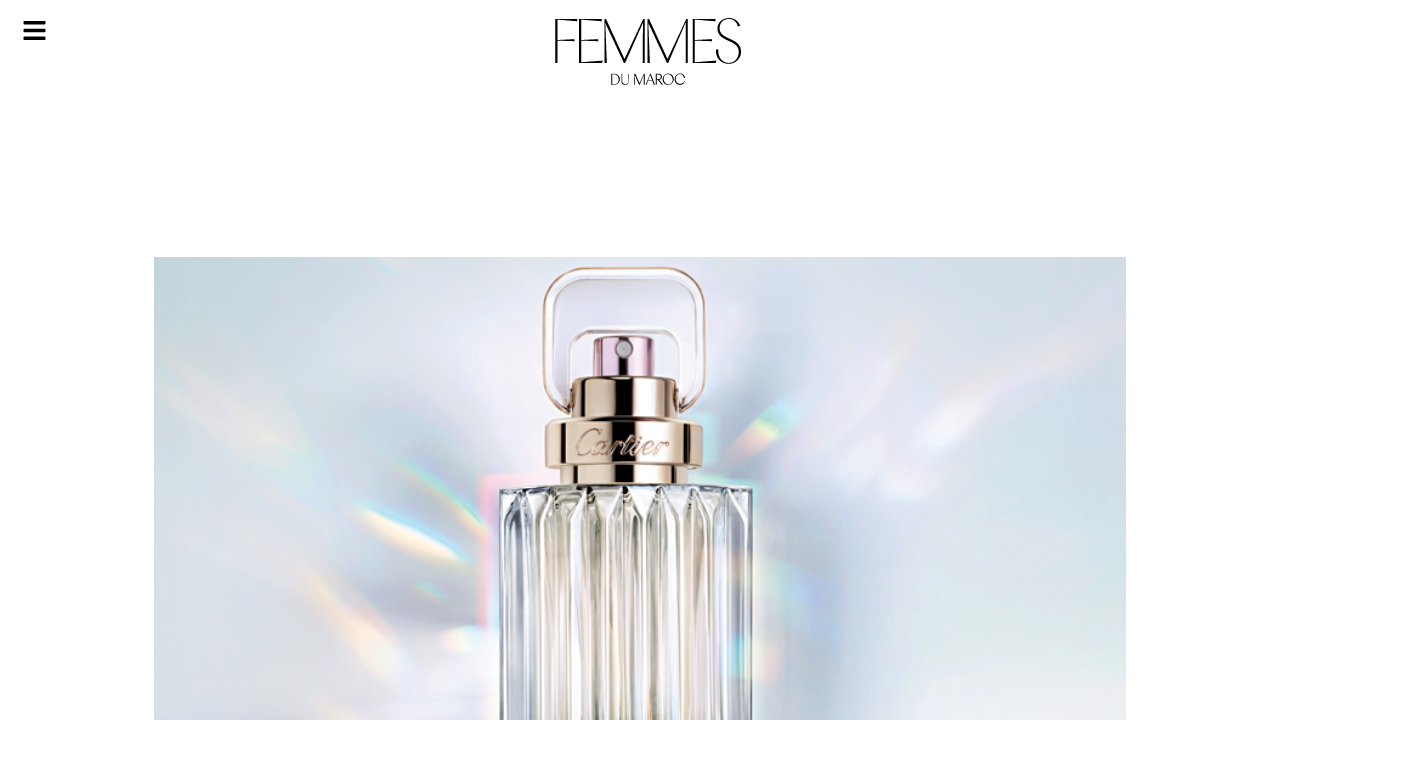

--- FILE ---
content_type: text/html; charset=UTF-8
request_url: https://femmesdumaroc.com/archives/un-bijou-de-parfum
body_size: 43983
content:
<!DOCTYPE html>
<html lang="fr-FR">
<head>
	<meta charset="UTF-8">
	<meta name="viewport" content="width=device-width, initial-scale=1.0, viewport-fit=cover" />		<meta name='robots' content='index, follow, max-image-preview:large, max-snippet:-1, max-video-preview:-1' />
	<style>img:is([sizes="auto" i], [sizes^="auto," i]) { contain-intrinsic-size: 3000px 1500px }</style>
	
	<!-- This site is optimized with the Yoast SEO plugin v26.7 - https://yoast.com/wordpress/plugins/seo/ -->
	<title>Un bijou de parfum - Femmes du Maroc</title>
	<link rel="canonical" href="https://femmesdumaroc.com/archives/un-bijou-de-parfum" />
	<meta property="og:locale" content="fr_FR" />
	<meta property="og:type" content="article" />
	<meta property="og:title" content="Un bijou de parfum - Femmes du Maroc" />
	<meta property="og:description" content="Cartier, joaillier des rois et roi des joailliers, crée aussi des parfums depuis le début du XXème siècle." />
	<meta property="og:url" content="https://femmesdumaroc.com/archives/un-bijou-de-parfum" />
	<meta property="og:site_name" content="Femmes du Maroc" />
	<meta property="article:publisher" content="https://www.facebook.com/FemmesDuMaroc.Caftan" />
	<meta property="article:published_time" content="2019-01-02T11:37:15+00:00" />
	<meta property="og:image" content="https://femmesdumaroc.com/wp-content/uploads/2019/01/CARTIER_CARAT_PARFUM_1.jpg" />
	<meta property="og:image:width" content="800" />
	<meta property="og:image:height" content="500" />
	<meta property="og:image:type" content="image/jpeg" />
	<meta name="author" content="Dina Khalil" />
	<meta name="twitter:card" content="summary_large_image" />
	<meta name="twitter:creator" content="@femmesdumaroc" />
	<meta name="twitter:site" content="@femmesdumaroc" />
	<meta name="twitter:label1" content="Écrit par" />
	<meta name="twitter:data1" content="Dina Khalil" />
	<meta name="twitter:label2" content="Durée de lecture estimée" />
	<meta name="twitter:data2" content="1 minute" />
	<script type="application/ld+json" class="yoast-schema-graph">{"@context":"https://schema.org","@graph":[{"@type":"Article","@id":"https://femmesdumaroc.com/archives/un-bijou-de-parfum#article","isPartOf":{"@id":"https://femmesdumaroc.com/archives/un-bijou-de-parfum"},"author":{"name":"Dina Khalil","@id":"https://femmesdumaroc.com/#/schema/person/f2e5bef2212a94b606d50fa63ba61481"},"headline":"Un bijou de parfum","datePublished":"2019-01-02T11:37:15+00:00","mainEntityOfPage":{"@id":"https://femmesdumaroc.com/archives/un-bijou-de-parfum"},"wordCount":191,"publisher":{"@id":"https://femmesdumaroc.com/#organization"},"image":{"@id":"https://femmesdumaroc.com/archives/un-bijou-de-parfum#primaryimage"},"thumbnailUrl":"https://femmesdumaroc.com/wp-content/uploads/2019/01/CARTIER_CARAT_PARFUM_1.jpg","articleSection":["Archives"],"inLanguage":"fr-FR"},{"@type":"WebPage","@id":"https://femmesdumaroc.com/archives/un-bijou-de-parfum","url":"https://femmesdumaroc.com/archives/un-bijou-de-parfum","name":"Un bijou de parfum - Femmes du Maroc","isPartOf":{"@id":"https://femmesdumaroc.com/#website"},"primaryImageOfPage":{"@id":"https://femmesdumaroc.com/archives/un-bijou-de-parfum#primaryimage"},"image":{"@id":"https://femmesdumaroc.com/archives/un-bijou-de-parfum#primaryimage"},"thumbnailUrl":"https://femmesdumaroc.com/wp-content/uploads/2019/01/CARTIER_CARAT_PARFUM_1.jpg","datePublished":"2019-01-02T11:37:15+00:00","breadcrumb":{"@id":"https://femmesdumaroc.com/archives/un-bijou-de-parfum#breadcrumb"},"inLanguage":"fr-FR","potentialAction":[{"@type":"ReadAction","target":["https://femmesdumaroc.com/archives/un-bijou-de-parfum"]}]},{"@type":"ImageObject","inLanguage":"fr-FR","@id":"https://femmesdumaroc.com/archives/un-bijou-de-parfum#primaryimage","url":"https://femmesdumaroc.com/wp-content/uploads/2019/01/CARTIER_CARAT_PARFUM_1.jpg","contentUrl":"https://femmesdumaroc.com/wp-content/uploads/2019/01/CARTIER_CARAT_PARFUM_1.jpg","width":800,"height":500},{"@type":"BreadcrumbList","@id":"https://femmesdumaroc.com/archives/un-bijou-de-parfum#breadcrumb","itemListElement":[{"@type":"ListItem","position":1,"name":"Accueil","item":"https://femmesdumaroc.com/"},{"@type":"ListItem","position":2,"name":"Un bijou de parfum"}]},{"@type":"WebSite","@id":"https://femmesdumaroc.com/#website","url":"https://femmesdumaroc.com/","name":"Femmes du maroc","description":"Le magazine leader de la presse féminine au Maroc Inspiration, Envies, Style, Beauté, Idée","publisher":{"@id":"https://femmesdumaroc.com/#organization"},"alternateName":"Femmes du maroc","potentialAction":[{"@type":"SearchAction","target":{"@type":"EntryPoint","urlTemplate":"https://femmesdumaroc.com/?s={search_term_string}"},"query-input":{"@type":"PropertyValueSpecification","valueRequired":true,"valueName":"search_term_string"}}],"inLanguage":"fr-FR"},{"@type":"Organization","@id":"https://femmesdumaroc.com/#organization","name":"Femmes du maroc","url":"https://femmesdumaroc.com/","logo":{"@type":"ImageObject","inLanguage":"fr-FR","@id":"https://femmesdumaroc.com/#/schema/logo/image/","url":"https://femmesdumaroc.com/wp-content/uploads/2022/12/logo.svg","contentUrl":"https://femmesdumaroc.com/wp-content/uploads/2022/12/logo.svg","width":689,"height":247,"caption":"Femmes du maroc"},"image":{"@id":"https://femmesdumaroc.com/#/schema/logo/image/"},"sameAs":["https://www.facebook.com/FemmesDuMaroc.Caftan","https://x.com/femmesdumaroc","https://www.instagram.com/femmesdumaroc_officiel/"]},{"@type":"Person","@id":"https://femmesdumaroc.com/#/schema/person/f2e5bef2212a94b606d50fa63ba61481","name":"Dina Khalil","image":{"@type":"ImageObject","inLanguage":"fr-FR","@id":"https://femmesdumaroc.com/#/schema/person/image/","url":"https://secure.gravatar.com/avatar/cbc40e3fadbcaa9f12e073b064f6b00a8cb01eca0e0c41fe997bb66749c8df43?s=96&d=mm&r=g","contentUrl":"https://secure.gravatar.com/avatar/cbc40e3fadbcaa9f12e073b064f6b00a8cb01eca0e0c41fe997bb66749c8df43?s=96&d=mm&r=g","caption":"Dina Khalil"},"url":"https://femmesdumaroc.com/author/Dina Khalil"}]}</script>
	<!-- / Yoast SEO plugin. -->


<link rel="alternate" type="application/rss+xml" title="Femmes du Maroc &raquo; Flux" href="https://femmesdumaroc.com/feed" />
<link rel="alternate" type="application/rss+xml" title="Femmes du Maroc &raquo; Flux des commentaires" href="https://femmesdumaroc.com/comments/feed" />
<link rel="alternate" type="application/rss+xml" title="Femmes du Maroc &raquo; Un bijou de parfum Flux des commentaires" href="https://femmesdumaroc.com/archives/un-bijou-de-parfum/feed" />

<style id='wp-emoji-styles-inline-css'>

	img.wp-smiley, img.emoji {
		display: inline !important;
		border: none !important;
		box-shadow: none !important;
		height: 1em !important;
		width: 1em !important;
		margin: 0 0.07em !important;
		vertical-align: -0.1em !important;
		background: none !important;
		padding: 0 !important;
	}
</style>
<link rel='stylesheet' id='wp-block-library-css' href='https://femmesdumaroc.com/wp-includes/css/dist/block-library/style.min.css?ver=994fea9deb80e5fbb19fecbc8b463978' media='all' />
<style id='classic-theme-styles-inline-css'>
/*! This file is auto-generated */
.wp-block-button__link{color:#fff;background-color:#32373c;border-radius:9999px;box-shadow:none;text-decoration:none;padding:calc(.667em + 2px) calc(1.333em + 2px);font-size:1.125em}.wp-block-file__button{background:#32373c;color:#fff;text-decoration:none}
</style>
<link rel='stylesheet' id='wp-components-css' href='https://femmesdumaroc.com/wp-includes/css/dist/components/style.min.css?ver=994fea9deb80e5fbb19fecbc8b463978' media='all' />
<link rel='stylesheet' id='wp-preferences-css' href='https://femmesdumaroc.com/wp-includes/css/dist/preferences/style.min.css?ver=994fea9deb80e5fbb19fecbc8b463978' media='all' />
<link rel='stylesheet' id='wp-block-editor-css' href='https://femmesdumaroc.com/wp-includes/css/dist/block-editor/style.min.css?ver=994fea9deb80e5fbb19fecbc8b463978' media='all' />
<link data-minify="1" rel='stylesheet' id='popup-maker-block-library-style-css' href='https://femmesdumaroc.com/wp-content/cache/min/1/wp-content/plugins/popup-maker/dist/packages/block-library-style.css?ver=1768922649' media='all' />
<link data-minify="1" rel='stylesheet' id='jet-engine-frontend-css' href='https://femmesdumaroc.com/wp-content/cache/min/1/wp-content/plugins/jet-engine------/assets/css/frontend.css?ver=1768922649' media='all' />
<style id='global-styles-inline-css'>
:root{--wp--preset--aspect-ratio--square: 1;--wp--preset--aspect-ratio--4-3: 4/3;--wp--preset--aspect-ratio--3-4: 3/4;--wp--preset--aspect-ratio--3-2: 3/2;--wp--preset--aspect-ratio--2-3: 2/3;--wp--preset--aspect-ratio--16-9: 16/9;--wp--preset--aspect-ratio--9-16: 9/16;--wp--preset--color--black: #000000;--wp--preset--color--cyan-bluish-gray: #abb8c3;--wp--preset--color--white: #ffffff;--wp--preset--color--pale-pink: #f78da7;--wp--preset--color--vivid-red: #cf2e2e;--wp--preset--color--luminous-vivid-orange: #ff6900;--wp--preset--color--luminous-vivid-amber: #fcb900;--wp--preset--color--light-green-cyan: #7bdcb5;--wp--preset--color--vivid-green-cyan: #00d084;--wp--preset--color--pale-cyan-blue: #8ed1fc;--wp--preset--color--vivid-cyan-blue: #0693e3;--wp--preset--color--vivid-purple: #9b51e0;--wp--preset--gradient--vivid-cyan-blue-to-vivid-purple: linear-gradient(135deg,rgba(6,147,227,1) 0%,rgb(155,81,224) 100%);--wp--preset--gradient--light-green-cyan-to-vivid-green-cyan: linear-gradient(135deg,rgb(122,220,180) 0%,rgb(0,208,130) 100%);--wp--preset--gradient--luminous-vivid-amber-to-luminous-vivid-orange: linear-gradient(135deg,rgba(252,185,0,1) 0%,rgba(255,105,0,1) 100%);--wp--preset--gradient--luminous-vivid-orange-to-vivid-red: linear-gradient(135deg,rgba(255,105,0,1) 0%,rgb(207,46,46) 100%);--wp--preset--gradient--very-light-gray-to-cyan-bluish-gray: linear-gradient(135deg,rgb(238,238,238) 0%,rgb(169,184,195) 100%);--wp--preset--gradient--cool-to-warm-spectrum: linear-gradient(135deg,rgb(74,234,220) 0%,rgb(151,120,209) 20%,rgb(207,42,186) 40%,rgb(238,44,130) 60%,rgb(251,105,98) 80%,rgb(254,248,76) 100%);--wp--preset--gradient--blush-light-purple: linear-gradient(135deg,rgb(255,206,236) 0%,rgb(152,150,240) 100%);--wp--preset--gradient--blush-bordeaux: linear-gradient(135deg,rgb(254,205,165) 0%,rgb(254,45,45) 50%,rgb(107,0,62) 100%);--wp--preset--gradient--luminous-dusk: linear-gradient(135deg,rgb(255,203,112) 0%,rgb(199,81,192) 50%,rgb(65,88,208) 100%);--wp--preset--gradient--pale-ocean: linear-gradient(135deg,rgb(255,245,203) 0%,rgb(182,227,212) 50%,rgb(51,167,181) 100%);--wp--preset--gradient--electric-grass: linear-gradient(135deg,rgb(202,248,128) 0%,rgb(113,206,126) 100%);--wp--preset--gradient--midnight: linear-gradient(135deg,rgb(2,3,129) 0%,rgb(40,116,252) 100%);--wp--preset--font-size--small: 13px;--wp--preset--font-size--medium: 20px;--wp--preset--font-size--large: 36px;--wp--preset--font-size--x-large: 42px;--wp--preset--spacing--20: 0.44rem;--wp--preset--spacing--30: 0.67rem;--wp--preset--spacing--40: 1rem;--wp--preset--spacing--50: 1.5rem;--wp--preset--spacing--60: 2.25rem;--wp--preset--spacing--70: 3.38rem;--wp--preset--spacing--80: 5.06rem;--wp--preset--shadow--natural: 6px 6px 9px rgba(0, 0, 0, 0.2);--wp--preset--shadow--deep: 12px 12px 50px rgba(0, 0, 0, 0.4);--wp--preset--shadow--sharp: 6px 6px 0px rgba(0, 0, 0, 0.2);--wp--preset--shadow--outlined: 6px 6px 0px -3px rgba(255, 255, 255, 1), 6px 6px rgba(0, 0, 0, 1);--wp--preset--shadow--crisp: 6px 6px 0px rgba(0, 0, 0, 1);}:where(.is-layout-flex){gap: 0.5em;}:where(.is-layout-grid){gap: 0.5em;}body .is-layout-flex{display: flex;}.is-layout-flex{flex-wrap: wrap;align-items: center;}.is-layout-flex > :is(*, div){margin: 0;}body .is-layout-grid{display: grid;}.is-layout-grid > :is(*, div){margin: 0;}:where(.wp-block-columns.is-layout-flex){gap: 2em;}:where(.wp-block-columns.is-layout-grid){gap: 2em;}:where(.wp-block-post-template.is-layout-flex){gap: 1.25em;}:where(.wp-block-post-template.is-layout-grid){gap: 1.25em;}.has-black-color{color: var(--wp--preset--color--black) !important;}.has-cyan-bluish-gray-color{color: var(--wp--preset--color--cyan-bluish-gray) !important;}.has-white-color{color: var(--wp--preset--color--white) !important;}.has-pale-pink-color{color: var(--wp--preset--color--pale-pink) !important;}.has-vivid-red-color{color: var(--wp--preset--color--vivid-red) !important;}.has-luminous-vivid-orange-color{color: var(--wp--preset--color--luminous-vivid-orange) !important;}.has-luminous-vivid-amber-color{color: var(--wp--preset--color--luminous-vivid-amber) !important;}.has-light-green-cyan-color{color: var(--wp--preset--color--light-green-cyan) !important;}.has-vivid-green-cyan-color{color: var(--wp--preset--color--vivid-green-cyan) !important;}.has-pale-cyan-blue-color{color: var(--wp--preset--color--pale-cyan-blue) !important;}.has-vivid-cyan-blue-color{color: var(--wp--preset--color--vivid-cyan-blue) !important;}.has-vivid-purple-color{color: var(--wp--preset--color--vivid-purple) !important;}.has-black-background-color{background-color: var(--wp--preset--color--black) !important;}.has-cyan-bluish-gray-background-color{background-color: var(--wp--preset--color--cyan-bluish-gray) !important;}.has-white-background-color{background-color: var(--wp--preset--color--white) !important;}.has-pale-pink-background-color{background-color: var(--wp--preset--color--pale-pink) !important;}.has-vivid-red-background-color{background-color: var(--wp--preset--color--vivid-red) !important;}.has-luminous-vivid-orange-background-color{background-color: var(--wp--preset--color--luminous-vivid-orange) !important;}.has-luminous-vivid-amber-background-color{background-color: var(--wp--preset--color--luminous-vivid-amber) !important;}.has-light-green-cyan-background-color{background-color: var(--wp--preset--color--light-green-cyan) !important;}.has-vivid-green-cyan-background-color{background-color: var(--wp--preset--color--vivid-green-cyan) !important;}.has-pale-cyan-blue-background-color{background-color: var(--wp--preset--color--pale-cyan-blue) !important;}.has-vivid-cyan-blue-background-color{background-color: var(--wp--preset--color--vivid-cyan-blue) !important;}.has-vivid-purple-background-color{background-color: var(--wp--preset--color--vivid-purple) !important;}.has-black-border-color{border-color: var(--wp--preset--color--black) !important;}.has-cyan-bluish-gray-border-color{border-color: var(--wp--preset--color--cyan-bluish-gray) !important;}.has-white-border-color{border-color: var(--wp--preset--color--white) !important;}.has-pale-pink-border-color{border-color: var(--wp--preset--color--pale-pink) !important;}.has-vivid-red-border-color{border-color: var(--wp--preset--color--vivid-red) !important;}.has-luminous-vivid-orange-border-color{border-color: var(--wp--preset--color--luminous-vivid-orange) !important;}.has-luminous-vivid-amber-border-color{border-color: var(--wp--preset--color--luminous-vivid-amber) !important;}.has-light-green-cyan-border-color{border-color: var(--wp--preset--color--light-green-cyan) !important;}.has-vivid-green-cyan-border-color{border-color: var(--wp--preset--color--vivid-green-cyan) !important;}.has-pale-cyan-blue-border-color{border-color: var(--wp--preset--color--pale-cyan-blue) !important;}.has-vivid-cyan-blue-border-color{border-color: var(--wp--preset--color--vivid-cyan-blue) !important;}.has-vivid-purple-border-color{border-color: var(--wp--preset--color--vivid-purple) !important;}.has-vivid-cyan-blue-to-vivid-purple-gradient-background{background: var(--wp--preset--gradient--vivid-cyan-blue-to-vivid-purple) !important;}.has-light-green-cyan-to-vivid-green-cyan-gradient-background{background: var(--wp--preset--gradient--light-green-cyan-to-vivid-green-cyan) !important;}.has-luminous-vivid-amber-to-luminous-vivid-orange-gradient-background{background: var(--wp--preset--gradient--luminous-vivid-amber-to-luminous-vivid-orange) !important;}.has-luminous-vivid-orange-to-vivid-red-gradient-background{background: var(--wp--preset--gradient--luminous-vivid-orange-to-vivid-red) !important;}.has-very-light-gray-to-cyan-bluish-gray-gradient-background{background: var(--wp--preset--gradient--very-light-gray-to-cyan-bluish-gray) !important;}.has-cool-to-warm-spectrum-gradient-background{background: var(--wp--preset--gradient--cool-to-warm-spectrum) !important;}.has-blush-light-purple-gradient-background{background: var(--wp--preset--gradient--blush-light-purple) !important;}.has-blush-bordeaux-gradient-background{background: var(--wp--preset--gradient--blush-bordeaux) !important;}.has-luminous-dusk-gradient-background{background: var(--wp--preset--gradient--luminous-dusk) !important;}.has-pale-ocean-gradient-background{background: var(--wp--preset--gradient--pale-ocean) !important;}.has-electric-grass-gradient-background{background: var(--wp--preset--gradient--electric-grass) !important;}.has-midnight-gradient-background{background: var(--wp--preset--gradient--midnight) !important;}.has-small-font-size{font-size: var(--wp--preset--font-size--small) !important;}.has-medium-font-size{font-size: var(--wp--preset--font-size--medium) !important;}.has-large-font-size{font-size: var(--wp--preset--font-size--large) !important;}.has-x-large-font-size{font-size: var(--wp--preset--font-size--x-large) !important;}
:where(.wp-block-post-template.is-layout-flex){gap: 1.25em;}:where(.wp-block-post-template.is-layout-grid){gap: 1.25em;}
:where(.wp-block-columns.is-layout-flex){gap: 2em;}:where(.wp-block-columns.is-layout-grid){gap: 2em;}
:root :where(.wp-block-pullquote){font-size: 1.5em;line-height: 1.6;}
</style>
<link data-minify="1" rel='stylesheet' id='fdm-style-css' href='https://femmesdumaroc.com/wp-content/cache/min/1/wp-content/themes/fdm/style.css?ver=1768922649' media='all' />
<link rel='stylesheet' id='elementor-frontend-css' href='https://femmesdumaroc.com/wp-content/plugins/elementor/assets/css/frontend.min.css?ver=3.34.0' media='all' />
<style id='elementor-frontend-inline-css'>
.elementor-81060 .elementor-element.elementor-element-48eb5e5:not(.elementor-motion-effects-element-type-background), .elementor-81060 .elementor-element.elementor-element-48eb5e5 > .elementor-motion-effects-container > .elementor-motion-effects-layer{background-image:url("https://femmesdumaroc.com/wp-content/uploads/2019/01/CARTIER_CARAT_PARFUM_1.jpg");}
</style>
<link rel='stylesheet' id='widget-image-css' href='https://femmesdumaroc.com/wp-content/plugins/elementor/assets/css/widget-image.min.css?ver=3.34.0' media='all' />
<link rel='stylesheet' id='widget-search-form-css' href='https://femmesdumaroc.com/wp-content/plugins/elementor-pro/assets/css/widget-search-form.min.css?ver=3.34.0' media='all' />
<link rel='stylesheet' id='widget-nav-menu-css' href='https://femmesdumaroc.com/wp-content/plugins/elementor-pro/assets/css/widget-nav-menu.min.css?ver=3.34.0' media='all' />
<link rel='stylesheet' id='e-animation-fadeIn-css' href='https://femmesdumaroc.com/wp-content/plugins/elementor/assets/lib/animations/styles/fadeIn.min.css?ver=3.34.0' media='all' />
<link rel='stylesheet' id='e-popup-css' href='https://femmesdumaroc.com/wp-content/plugins/elementor-pro/assets/css/conditionals/popup.min.css?ver=3.34.0' media='all' />
<link rel='stylesheet' id='widget-social-icons-css' href='https://femmesdumaroc.com/wp-content/plugins/elementor/assets/css/widget-social-icons.min.css?ver=3.34.0' media='all' />
<link rel='stylesheet' id='e-apple-webkit-css' href='https://femmesdumaroc.com/wp-content/plugins/elementor/assets/css/conditionals/apple-webkit.min.css?ver=3.34.0' media='all' />
<link rel='stylesheet' id='e-sticky-css' href='https://femmesdumaroc.com/wp-content/plugins/elementor-pro/assets/css/modules/sticky.min.css?ver=3.34.0' media='all' />
<link rel='stylesheet' id='widget-share-buttons-css' href='https://femmesdumaroc.com/wp-content/plugins/elementor-pro/assets/css/widget-share-buttons.min.css?ver=3.34.0' media='all' />
<link rel='stylesheet' id='widget-post-info-css' href='https://femmesdumaroc.com/wp-content/plugins/elementor-pro/assets/css/widget-post-info.min.css?ver=3.34.0' media='all' />
<link rel='stylesheet' id='widget-icon-list-css' href='https://femmesdumaroc.com/wp-content/plugins/elementor/assets/css/widget-icon-list.min.css?ver=3.34.0' media='all' />
<link rel='stylesheet' id='widget-video-css' href='https://femmesdumaroc.com/wp-content/plugins/elementor/assets/css/widget-video.min.css?ver=3.34.0' media='all' />
<link rel='stylesheet' id='widget-heading-css' href='https://femmesdumaroc.com/wp-content/plugins/elementor/assets/css/widget-heading.min.css?ver=3.34.0' media='all' />
<link rel='stylesheet' id='elementor-post-81041-css' href='https://femmesdumaroc.com/wp-content/uploads/elementor/css/post-81041.css?ver=1768922646' media='all' />
<link rel='stylesheet' id='elementor-post-81045-css' href='https://femmesdumaroc.com/wp-content/uploads/elementor/css/post-81045.css?ver=1768922646' media='all' />
<link rel='stylesheet' id='elementor-post-81058-css' href='https://femmesdumaroc.com/wp-content/uploads/elementor/css/post-81058.css?ver=1768922646' media='all' />
<link rel='stylesheet' id='elementor-post-81056-css' href='https://femmesdumaroc.com/wp-content/uploads/elementor/css/post-81056.css?ver=1768922646' media='all' />
<link rel='stylesheet' id='elementor-post-81060-css' href='https://femmesdumaroc.com/wp-content/uploads/elementor/css/post-81060.css?ver=1768922646' media='all' />
<link data-minify="1" rel='stylesheet' id='fwduvp_uvp_css-css' href='https://femmesdumaroc.com/wp-content/cache/min/1/wp-content/plugins/fwduvp/css/fwduvp.css?ver=1768922649' media='all' />
<link rel='stylesheet' id='elementor-gf-kaiseitokumin-css' href='https://fonts.googleapis.com/css?family=Kaisei+Tokumin:100,100italic,200,200italic,300,300italic,400,400italic,500,500italic,600,600italic,700,700italic,800,800italic,900,900italic&#038;display=swap' media='all' />
<link rel='stylesheet' id='elementor-gf-montserrat-css' href='https://fonts.googleapis.com/css?family=Montserrat:100,100italic,200,200italic,300,300italic,400,400italic,500,500italic,600,600italic,700,700italic,800,800italic,900,900italic&#038;display=swap' media='all' />
<script src="https://femmesdumaroc.com/wp-includes/js/jquery/jquery.min.js?ver=3.7.1" id="jquery-core-js" defer></script>


<link rel="https://api.w.org/" href="https://femmesdumaroc.com/wp-json/" /><link rel="alternate" title="JSON" type="application/json" href="https://femmesdumaroc.com/wp-json/wp/v2/posts/48089" /><link rel="EditURI" type="application/rsd+xml" title="RSD" href="https://femmesdumaroc.com/xmlrpc.php?rsd" />
<link rel="alternate" title="oEmbed (JSON)" type="application/json+oembed" href="https://femmesdumaroc.com/wp-json/oembed/1.0/embed?url=https%3A%2F%2Ffemmesdumaroc.com%2Farchives%2Fun-bijou-de-parfum" />
<link rel="alternate" title="oEmbed (XML)" type="text/xml+oembed" href="https://femmesdumaroc.com/wp-json/oembed/1.0/embed?url=https%3A%2F%2Ffemmesdumaroc.com%2Farchives%2Fun-bijou-de-parfum&#038;format=xml" />
<link rel="pingback" href="https://femmesdumaroc.com/xmlrpc.php"><meta name="generator" content="Elementor 3.34.0; features: e_font_icon_svg, additional_custom_breakpoints; settings: css_print_method-external, google_font-enabled, font_display-swap">
<!-- Google tag (gtag.js) -->
<script async src="https://www.googletagmanager.com/gtag/js?id=UA-29168218-1"></script>
<script>
  window.dataLayer = window.dataLayer || [];
  function gtag(){dataLayer.push(arguments);}
  gtag('js', new Date());

  gtag('config', 'UA-29168218-1');
</script>


<script async src="https://pagead2.googlesyndication.com/pagead/js/adsbygoogle.js?client=ca-pub-1553410206038441"
     crossorigin="anonymous"></script>
<meta http-equiv="refresh" content="1200">



			<style>
				.e-con.e-parent:nth-of-type(n+4):not(.e-lazyloaded):not(.e-no-lazyload),
				.e-con.e-parent:nth-of-type(n+4):not(.e-lazyloaded):not(.e-no-lazyload) * {
					background-image: none !important;
				}
				@media screen and (max-height: 1024px) {
					.e-con.e-parent:nth-of-type(n+3):not(.e-lazyloaded):not(.e-no-lazyload),
					.e-con.e-parent:nth-of-type(n+3):not(.e-lazyloaded):not(.e-no-lazyload) * {
						background-image: none !important;
					}
				}
				@media screen and (max-height: 640px) {
					.e-con.e-parent:nth-of-type(n+2):not(.e-lazyloaded):not(.e-no-lazyload),
					.e-con.e-parent:nth-of-type(n+2):not(.e-lazyloaded):not(.e-no-lazyload) * {
						background-image: none !important;
					}
				}
			</style>
			<link rel="icon" href="https://femmesdumaroc.com/wp-content/uploads/2022/12/cropped-fav-fdm3-32x32.png" sizes="32x32" />
<link rel="icon" href="https://femmesdumaroc.com/wp-content/uploads/2022/12/cropped-fav-fdm3-192x192.png" sizes="192x192" />
<link rel="apple-touch-icon" href="https://femmesdumaroc.com/wp-content/uploads/2022/12/cropped-fav-fdm3-180x180.png" />
<meta name="msapplication-TileImage" content="https://femmesdumaroc.com/wp-content/uploads/2022/12/cropped-fav-fdm3-270x270.png" />
		<style id="wp-custom-css">
			
/*body{
	background-image: url("https://femmesdumaroc.com/wp-content/uploads/2023/03/2femmes-du-maroc-8-mars-BG.webp"); 
  background-repeat: no-repeat; 
  background-size: contain;

}
*/
body{zoom: 90% !important;}

.title-video{
	font-family:"LeJeuneHairline", Sans-serif;
	color:#666666;
	text-transform:uppercase;
	font-size:131px;
	line-height:137px;
	font-weight:200;
	margin: 40px 0px 10px 0px;
}
#wow-modal-close-1.mw-close-btn.image:before{
	background:#171717 !important;
	content:url('https://femmesdumaroc.com/wp-content/uploads/2023/02/Group.svg') !important;
}
  


@media screen and (min-width: 768px) {
[id^=sb_youtube_].sb_youtube .sby_items_wrap{
	width:34% !important;
}
[id^=sb_youtube_].sb_youtube .sby_player_outer_wrap{
	width:66% !important;
}
[id^=sb_youtube_].sb_youtube .sby_video_title {
    font-size:16px;
    text-align: left !important;
	    font-family: montserrat,Sans-serif;
	line-height:22px;
	    font-weight: 400 !important;
	float:left;
	line-height:25px
	
}
[id^=sb_youtube_][data-videocardlayout=horizontal].sb_youtube .sby_items_wrap .sby_inner_item {
    align-items: normal !important;
}
[id^=sb_youtube_][data-videocardlayout=horizontal].sb_youtube .sby_info {
    padding: 0px 10px 0px 10px !important;
	text-align:left;
	display: flex;
    justify-content: space-between;
    flex-direction: column;
}
[id^=sb_youtube_].sb_youtube.sby_col_1 .sby_items_wrap .sby_item {

    padding: 15px 5px !important;
}
[id^=sb_youtube_].sb_youtube.sby_col_1 .sby_meta span{
	font-size:12px;
	font-family: montserrat,Sans-serif;
	    letter-spacing: 2px;
}
	
}



.elementor-post-info__item--type-author span {
	font-style:italic;
	font-family:"LeJeuneHairline", Sans-serif;
	text-transform:lowercase;
}

a {
 text-decoration: none;
 color: #000; /*par exemple*/
}
a:hover {
 color: #000; /*par exemple*/
}
a:visited {

  color: #000;
}

/*lightbox */
.sl-overlay {
    background: #4A4A4A !important;
	z-index:9998;
	opacity:initial;
}
.sl-wrapper .sl-navigation button.sl-prev ,.sl-wrapper .sl-navigation button.sl-next, .sl-wrapper .sl-close {
    color: white !important;
}
.sl-wrapper .sl-image img{
    box-shadow: 0px 2px 10px 3px rgb(0 0 0 / 30%);
}

.sl-wrapper .sl-image .sl-caption {
    background: #4A4A4A;
	font-family: "Montserrat", Sans-serif;
    font-size: 15px;
    font-weight: 300;
    line-height: 25px;
    letter-spacing: 4px;
	padding:20px;
}
.sl-wrapper .sl-image .sl-caption strong{
	font-family: "Vinter", Sans-serif;
    font-size: 30px;
    font-weight: 300;
    text-transform: uppercase;
    line-height: 45px;
}
.ngg-slideshow .ngg-gallery-slideshow-image a:before{
	background: url("https://femmesdumaroc.com/wp-content/uploads/2022/12/photo-ico.png") no-repeat;
	background-size: contain;
	content: "";
	width: 60px;
  height: 60px;
	display: block;
	float:right;
	position: absolute;
  bottom: 16px;
  right: 4px;
	z-index:1
}
.jet-listing-grid__item {
    padding: 10px 0px !important;
}
.jet-listing .slick-list{
	padding:0px !important;
}
.jet-listing .slick-slide img {

    width: 100%;
}
.sby_items_wrap {
    height: 420px;
    overflow: auto;
}

@media only screen and (max-width: 600px) {
	.sl-wrapper .sl-image .sl-caption {
		display:none !important;
	}
}
			</style>
		<noscript><style id="rocket-lazyload-nojs-css">.rll-youtube-player, [data-lazy-src]{display:none !important;}</style></noscript></head>
<body data-rsssl=1 class="wp-singular post-template-default single single-post postid-48089 single-format-standard wp-custom-logo wp-theme-fdm no-sidebar elementor-default elementor-template-full-width elementor-kit-81041 elementor-page-81060">
		<header data-elementor-type="header" data-elementor-id="81058" class="elementor elementor-81058 elementor-location-header" data-elementor-post-type="elementor_library">
			<div class="elementor-element elementor-element-5a7e379c e-flex e-con-boxed e-con e-parent" data-id="5a7e379c" data-element_type="container" data-settings="{&quot;background_background&quot;:&quot;classic&quot;}">
					<div class="e-con-inner">
		<div class="elementor-element elementor-element-4cb01aa3 e-con-full e-flex e-con e-child" data-id="4cb01aa3" data-element_type="container">
				<div class="elementor-element elementor-element-36943a94 elementor-hidden-mobile elementor-view-default elementor-widget elementor-widget-icon" data-id="36943a94" data-element_type="widget" data-widget_type="icon.default">
				<div class="elementor-widget-container">
							<div class="elementor-icon-wrapper">
			<a class="elementor-icon" href="#elementor-action%3Aaction%3Dpopup%3Aopen%26settings%3DeyJpZCI6ODEwNTMsInRvZ2dsZSI6ZmFsc2V9">
			<svg aria-hidden="true" class="e-font-icon-svg e-fas-bars" viewBox="0 0 448 512" xmlns="http://www.w3.org/2000/svg"><path d="M16 132h416c8.837 0 16-7.163 16-16V76c0-8.837-7.163-16-16-16H16C7.163 60 0 67.163 0 76v40c0 8.837 7.163 16 16 16zm0 160h416c8.837 0 16-7.163 16-16v-40c0-8.837-7.163-16-16-16H16c-8.837 0-16 7.163-16 16v40c0 8.837 7.163 16 16 16zm0 160h416c8.837 0 16-7.163 16-16v-40c0-8.837-7.163-16-16-16H16c-8.837 0-16 7.163-16 16v40c0 8.837 7.163 16 16 16z"></path></svg>			</a>
		</div>
						</div>
				</div>
				<div class="elementor-element elementor-element-46333bff elementor-hidden-desktop elementor-hidden-tablet elementor-view-default elementor-widget elementor-widget-icon" data-id="46333bff" data-element_type="widget" data-widget_type="icon.default">
				<div class="elementor-widget-container">
							<div class="elementor-icon-wrapper">
			<a class="elementor-icon" href="#elementor-action%3Aaction%3Dpopup%3Aopen%26settings%3DeyJpZCI6ODEwNDUsInRvZ2dsZSI6ZmFsc2V9">
			<svg aria-hidden="true" class="e-font-icon-svg e-fas-bars" viewBox="0 0 448 512" xmlns="http://www.w3.org/2000/svg"><path d="M16 132h416c8.837 0 16-7.163 16-16V76c0-8.837-7.163-16-16-16H16C7.163 60 0 67.163 0 76v40c0 8.837 7.163 16 16 16zm0 160h416c8.837 0 16-7.163 16-16v-40c0-8.837-7.163-16-16-16H16c-8.837 0-16 7.163-16 16v40c0 8.837 7.163 16 16 16zm0 160h416c8.837 0 16-7.163 16-16v-40c0-8.837-7.163-16-16-16H16c-8.837 0-16 7.163-16 16v40c0 8.837 7.163 16 16 16z"></path></svg>			</a>
		</div>
						</div>
				</div>
				</div>
		<div class="elementor-element elementor-element-4422bb4c e-con-full e-flex e-con e-child" data-id="4422bb4c" data-element_type="container">
				<div class="elementor-element elementor-element-1cd971dd elementor-widget elementor-widget-theme-site-logo elementor-widget-image" data-id="1cd971dd" data-element_type="widget" data-widget_type="theme-site-logo.default">
				<div class="elementor-widget-container">
											<a href="https://femmesdumaroc.com">
			<img fetchpriority="high" width="689" height="247" src="data:image/svg+xml,%3Csvg%20xmlns='http://www.w3.org/2000/svg'%20viewBox='0%200%20689%20247'%3E%3C/svg%3E" class="attachment-full size-full wp-image-81184" alt="" data-lazy-src="https://femmesdumaroc.com/wp-content/uploads/2022/12/logo.svg" /><noscript><img fetchpriority="high" width="689" height="247" src="https://femmesdumaroc.com/wp-content/uploads/2022/12/logo.svg" class="attachment-full size-full wp-image-81184" alt="" /></noscript>				</a>
											</div>
				</div>
				</div>
					</div>
				</div>
		<div class="elementor-element elementor-element-130f963 e-flex e-con-boxed e-con e-parent" data-id="130f963" data-element_type="container">
					<div class="e-con-inner">
				<div class="elementor-element elementor-element-1be0d4b elementor-hidden-desktop elementor-hidden-tablet elementor-widget elementor-widget-html" data-id="1be0d4b" data-element_type="widget" data-widget_type="html.default">
				<div class="elementor-widget-container">
					<!--Mobile -->
<div id='div-gpt-ad-1672147708751-0' style='min-width: 320px; min-height: 50px;'>

  

</div>

<!--mobile -->
<!-- /194458272/leaderboard-perso -->
<div id='div-gpt-ad-1672145761332-0' style='min-width: 320px; min-height: 100px;'>
  
</div>				</div>
				</div>
		<div class="elementor-element elementor-element-6948eb0 e-con-full elementor-hidden-tablet elementor-hidden-mobile e-flex e-con e-child" data-id="6948eb0" data-element_type="container">
				</div>
					</div>
				</div>
		<div class="elementor-element elementor-element-c4018f1 e-flex e-con-boxed e-con e-parent" data-id="c4018f1" data-element_type="container">
					<div class="e-con-inner">
				<div class="elementor-element elementor-element-5d4a038 elementor-hidden-mobile elementor-widget elementor-widget-html" data-id="5d4a038" data-element_type="widget" data-widget_type="html.default">
				<div class="elementor-widget-container">
					<!--desktop -->

<!-- /194458272/billboard-article -->

<div id='div-gpt-ad-1672145820535-0' style='min-width: 970px; min-height: 250px;'>

  
</div>

				</div>
				</div>
					</div>
				</div>
				</header>
				<div data-elementor-type="single-post" data-elementor-id="81060" class="elementor elementor-81060 elementor-location-single post-48089 post type-post status-publish format-standard has-post-thumbnail hentry category-archives" data-elementor-post-type="elementor_library">
			<div class="elementor-element elementor-element-c0f42c6 elementor-hidden-mobile e-flex e-con-boxed e-con e-parent" data-id="c0f42c6" data-element_type="container">
					<div class="e-con-inner">
		<div class="elementor-element elementor-element-48eb5e5 e-flex e-con-boxed e-con e-child" data-id="48eb5e5" data-element_type="container" data-settings="{&quot;background_background&quot;:&quot;classic&quot;}">
					<div class="e-con-inner">
					</div>
				</div>
					</div>
				</div>
		<div class="elementor-element elementor-element-19d14461 e-flex e-con-boxed e-con e-parent" data-id="19d14461" data-element_type="container">
					<div class="e-con-inner">
				<div class="elementor-element elementor-element-4b91e105 elementor-share-buttons--view-icon elementor-share-buttons--skin-minimal elementor-share-buttons--color-custom elementor-grid-1 elementor-grid-mobile-3 elementor-widget__width-initial elementor-hidden-mobile elementor-share-buttons--shape-square elementor-widget elementor-widget-share-buttons" data-id="4b91e105" data-element_type="widget" data-settings="{&quot;sticky&quot;:&quot;top&quot;,&quot;sticky_offset&quot;:60,&quot;sticky_parent&quot;:&quot;yes&quot;,&quot;sticky_on&quot;:[&quot;desktop&quot;,&quot;tablet&quot;,&quot;mobile&quot;],&quot;sticky_effects_offset&quot;:0,&quot;sticky_anchor_link_offset&quot;:0}" data-widget_type="share-buttons.default">
				<div class="elementor-widget-container">
							<div class="elementor-grid" role="list">
								<div class="elementor-grid-item" role="listitem">
						<div class="elementor-share-btn elementor-share-btn_facebook" role="button" tabindex="0" aria-label="Partager sur facebook">
															<span class="elementor-share-btn__icon">
								<svg aria-hidden="true" class="e-font-icon-svg e-fab-facebook" viewBox="0 0 512 512" xmlns="http://www.w3.org/2000/svg"><path d="M504 256C504 119 393 8 256 8S8 119 8 256c0 123.78 90.69 226.38 209.25 245V327.69h-63V256h63v-54.64c0-62.15 37-96.48 93.67-96.48 27.14 0 55.52 4.84 55.52 4.84v61h-31.28c-30.8 0-40.41 19.12-40.41 38.73V256h68.78l-11 71.69h-57.78V501C413.31 482.38 504 379.78 504 256z"></path></svg>							</span>
																				</div>
					</div>
									<div class="elementor-grid-item" role="listitem">
						<div class="elementor-share-btn elementor-share-btn_twitter" role="button" tabindex="0" aria-label="Partager sur twitter">
															<span class="elementor-share-btn__icon">
								<svg aria-hidden="true" class="e-font-icon-svg e-fab-twitter" viewBox="0 0 512 512" xmlns="http://www.w3.org/2000/svg"><path d="M459.37 151.716c.325 4.548.325 9.097.325 13.645 0 138.72-105.583 298.558-298.558 298.558-59.452 0-114.68-17.219-161.137-47.106 8.447.974 16.568 1.299 25.34 1.299 49.055 0 94.213-16.568 130.274-44.832-46.132-.975-84.792-31.188-98.112-72.772 6.498.974 12.995 1.624 19.818 1.624 9.421 0 18.843-1.3 27.614-3.573-48.081-9.747-84.143-51.98-84.143-102.985v-1.299c13.969 7.797 30.214 12.67 47.431 13.319-28.264-18.843-46.781-51.005-46.781-87.391 0-19.492 5.197-37.36 14.294-52.954 51.655 63.675 129.3 105.258 216.365 109.807-1.624-7.797-2.599-15.918-2.599-24.04 0-57.828 46.782-104.934 104.934-104.934 30.213 0 57.502 12.67 76.67 33.137 23.715-4.548 46.456-13.32 66.599-25.34-7.798 24.366-24.366 44.833-46.132 57.827 21.117-2.273 41.584-8.122 60.426-16.243-14.292 20.791-32.161 39.308-52.628 54.253z"></path></svg>							</span>
																				</div>
					</div>
									<div class="elementor-grid-item" role="listitem">
						<div class="elementor-share-btn elementor-share-btn_linkedin" role="button" tabindex="0" aria-label="Partager sur linkedin">
															<span class="elementor-share-btn__icon">
								<svg aria-hidden="true" class="e-font-icon-svg e-fab-linkedin" viewBox="0 0 448 512" xmlns="http://www.w3.org/2000/svg"><path d="M416 32H31.9C14.3 32 0 46.5 0 64.3v383.4C0 465.5 14.3 480 31.9 480H416c17.6 0 32-14.5 32-32.3V64.3c0-17.8-14.4-32.3-32-32.3zM135.4 416H69V202.2h66.5V416zm-33.2-243c-21.3 0-38.5-17.3-38.5-38.5S80.9 96 102.2 96c21.2 0 38.5 17.3 38.5 38.5 0 21.3-17.2 38.5-38.5 38.5zm282.1 243h-66.4V312c0-24.8-.5-56.7-34.5-56.7-34.6 0-39.9 27-39.9 54.9V416h-66.4V202.2h63.7v29.2h.9c8.9-16.8 30.6-34.5 62.9-34.5 67.2 0 79.7 44.3 79.7 101.9V416z"></path></svg>							</span>
																				</div>
					</div>
						</div>
						</div>
				</div>
		<div class="elementor-element elementor-element-324b2ecc e-con-full e-flex e-con e-child" data-id="324b2ecc" data-element_type="container" data-settings="{&quot;background_background&quot;:&quot;classic&quot;}">
				<div class="elementor-element elementor-element-f4895c6 elementor-hidden-mobile elementor-widget elementor-widget-html" data-id="f4895c6" data-element_type="widget" data-widget_type="html.default">
				<div class="elementor-widget-container">
					<!-- /194458272/megabanniere -->

<div id='div-gpt-ad-1672147663895-0' style='min-width: 728px; min-height: 90px;'>

  

</div>

				</div>
				</div>
				<div class="elementor-element elementor-element-217f6efa elementor-widget elementor-widget-post-info" data-id="217f6efa" data-element_type="widget" data-widget_type="post-info.default">
				<div class="elementor-widget-container">
							<ul class="elementor-inline-items elementor-icon-list-items elementor-post-info">
								<li class="elementor-icon-list-item elementor-repeater-item-5a22fac elementor-inline-item" itemprop="about">
													<span class="elementor-icon-list-text elementor-post-info__item elementor-post-info__item--type-terms">
										<span class="elementor-post-info__terms-list">
				<a href="https://femmesdumaroc.com/category/archives" class="elementor-post-info__terms-list-item">Archives</a>				</span>
					</span>
								</li>
				</ul>
						</div>
				</div>
				<div class="elementor-element elementor-element-1d737711 elementor-widget__width-initial elementor-widget elementor-widget-theme-post-title elementor-page-title elementor-widget-heading" data-id="1d737711" data-element_type="widget" data-widget_type="theme-post-title.default">
				<div class="elementor-widget-container">
					<h1 class="elementor-heading-title elementor-size-default">Un bijou de parfum</h1>				</div>
				</div>
				<div class="elementor-element elementor-element-31de36ad elementor-widget elementor-widget-theme-post-excerpt" data-id="31de36ad" data-element_type="widget" data-widget_type="theme-post-excerpt.default">
				<div class="elementor-widget-container">
					Cartier, joaillier des rois et roi des joailliers, crée aussi des parfums depuis le début du XXème siècle.				</div>
				</div>
				<div class="elementor-element elementor-element-1cfa9f06 elementor-mobile-align-center jedv-enabled--yes elementor-widget elementor-widget-post-info" data-id="1cfa9f06" data-element_type="widget" data-widget_type="post-info.default">
				<div class="elementor-widget-container">
							<ul class="elementor-inline-items elementor-icon-list-items elementor-post-info">
								<li class="elementor-icon-list-item elementor-repeater-item-a0921f7 elementor-inline-item" itemprop="datePublished">
													<span class="elementor-icon-list-text elementor-post-info__item elementor-post-info__item--type-date">
										<time>2 janvier 2019</time>					</span>
								</li>
				<li class="elementor-icon-list-item elementor-repeater-item-91574d6 elementor-inline-item" itemprop="author">
						<a href="https://femmesdumaroc.com/author/Dina%20Khalil">
														<span class="elementor-icon-list-text elementor-post-info__item elementor-post-info__item--type-author">
							<span class="elementor-post-info__item-prefix">par</span>
										Dina Khalil					</span>
									</a>
				</li>
				</ul>
						</div>
				</div>
				<div class="elementor-element elementor-element-4c7906f5 elementor-hidden-desktop elementor-hidden-tablet elementor-widget elementor-widget-theme-post-featured-image elementor-widget-image" data-id="4c7906f5" data-element_type="widget" data-widget_type="theme-post-featured-image.default">
				<div class="elementor-widget-container">
															<img width="640" height="400" src="data:image/svg+xml,%3Csvg%20xmlns='http://www.w3.org/2000/svg'%20viewBox='0%200%20640%20400'%3E%3C/svg%3E" class="attachment-large size-large wp-image-48090" alt="" data-lazy-srcset="https://femmesdumaroc.com/wp-content/uploads/2019/01/CARTIER_CARAT_PARFUM_1.jpg 800w, https://femmesdumaroc.com/wp-content/uploads/2019/01/CARTIER_CARAT_PARFUM_1-300x188.jpg 300w, https://femmesdumaroc.com/wp-content/uploads/2019/01/CARTIER_CARAT_PARFUM_1-768x480.jpg 768w" data-lazy-sizes="(max-width: 640px) 100vw, 640px" data-lazy-src="https://femmesdumaroc.com/wp-content/uploads/2019/01/CARTIER_CARAT_PARFUM_1.jpg" /><noscript><img width="640" height="400" src="https://femmesdumaroc.com/wp-content/uploads/2019/01/CARTIER_CARAT_PARFUM_1.jpg" class="attachment-large size-large wp-image-48090" alt="" srcset="https://femmesdumaroc.com/wp-content/uploads/2019/01/CARTIER_CARAT_PARFUM_1.jpg 800w, https://femmesdumaroc.com/wp-content/uploads/2019/01/CARTIER_CARAT_PARFUM_1-300x188.jpg 300w, https://femmesdumaroc.com/wp-content/uploads/2019/01/CARTIER_CARAT_PARFUM_1-768x480.jpg 768w" sizes="(max-width: 640px) 100vw, 640px" /></noscript>															</div>
				</div>
		<div class="elementor-element elementor-element-7caf38c e-con-full e-flex e-con e-child" data-id="7caf38c" data-element_type="container">
				<div class="elementor-element elementor-element-ae46e0e elementor-share-buttons--view-icon elementor-share-buttons--skin-flat elementor-share-buttons--shape-rounded elementor-share-buttons--color-custom elementor-hidden-desktop elementor-hidden-tablet elementor-grid-0 elementor-widget elementor-widget-share-buttons" data-id="ae46e0e" data-element_type="widget" data-widget_type="share-buttons.default">
				<div class="elementor-widget-container">
							<div class="elementor-grid" role="list">
								<div class="elementor-grid-item" role="listitem">
						<div class="elementor-share-btn elementor-share-btn_facebook" role="button" tabindex="0" aria-label="Partager sur facebook">
															<span class="elementor-share-btn__icon">
								<svg aria-hidden="true" class="e-font-icon-svg e-fab-facebook" viewBox="0 0 512 512" xmlns="http://www.w3.org/2000/svg"><path d="M504 256C504 119 393 8 256 8S8 119 8 256c0 123.78 90.69 226.38 209.25 245V327.69h-63V256h63v-54.64c0-62.15 37-96.48 93.67-96.48 27.14 0 55.52 4.84 55.52 4.84v61h-31.28c-30.8 0-40.41 19.12-40.41 38.73V256h68.78l-11 71.69h-57.78V501C413.31 482.38 504 379.78 504 256z"></path></svg>							</span>
																				</div>
					</div>
									<div class="elementor-grid-item" role="listitem">
						<div class="elementor-share-btn elementor-share-btn_whatsapp" role="button" tabindex="0" aria-label="Partager sur whatsapp">
															<span class="elementor-share-btn__icon">
								<svg aria-hidden="true" class="e-font-icon-svg e-fab-whatsapp" viewBox="0 0 448 512" xmlns="http://www.w3.org/2000/svg"><path d="M380.9 97.1C339 55.1 283.2 32 223.9 32c-122.4 0-222 99.6-222 222 0 39.1 10.2 77.3 29.6 111L0 480l117.7-30.9c32.4 17.7 68.9 27 106.1 27h.1c122.3 0 224.1-99.6 224.1-222 0-59.3-25.2-115-67.1-157zm-157 341.6c-33.2 0-65.7-8.9-94-25.7l-6.7-4-69.8 18.3L72 359.2l-4.4-7c-18.5-29.4-28.2-63.3-28.2-98.2 0-101.7 82.8-184.5 184.6-184.5 49.3 0 95.6 19.2 130.4 54.1 34.8 34.9 56.2 81.2 56.1 130.5 0 101.8-84.9 184.6-186.6 184.6zm101.2-138.2c-5.5-2.8-32.8-16.2-37.9-18-5.1-1.9-8.8-2.8-12.5 2.8-3.7 5.6-14.3 18-17.6 21.8-3.2 3.7-6.5 4.2-12 1.4-32.6-16.3-54-29.1-75.5-66-5.7-9.8 5.7-9.1 16.3-30.3 1.8-3.7.9-6.9-.5-9.7-1.4-2.8-12.5-30.1-17.1-41.2-4.5-10.8-9.1-9.3-12.5-9.5-3.2-.2-6.9-.2-10.6-.2-3.7 0-9.7 1.4-14.8 6.9-5.1 5.6-19.4 19-19.4 46.3 0 27.3 19.9 53.7 22.6 57.4 2.8 3.7 39.1 59.7 94.8 83.8 35.2 15.2 49 16.5 66.6 13.9 10.7-1.6 32.8-13.4 37.4-26.4 4.6-13 4.6-24.1 3.2-26.4-1.3-2.5-5-3.9-10.5-6.6z"></path></svg>							</span>
																				</div>
					</div>
									<div class="elementor-grid-item" role="listitem">
						<div class="elementor-share-btn elementor-share-btn_email" role="button" tabindex="0" aria-label="Partager sur email">
															<span class="elementor-share-btn__icon">
								<svg aria-hidden="true" class="e-font-icon-svg e-fas-envelope" viewBox="0 0 512 512" xmlns="http://www.w3.org/2000/svg"><path d="M502.3 190.8c3.9-3.1 9.7-.2 9.7 4.7V400c0 26.5-21.5 48-48 48H48c-26.5 0-48-21.5-48-48V195.6c0-5 5.7-7.8 9.7-4.7 22.4 17.4 52.1 39.5 154.1 113.6 21.1 15.4 56.7 47.8 92.2 47.6 35.7.3 72-32.8 92.3-47.6 102-74.1 131.6-96.3 154-113.7zM256 320c23.2.4 56.6-29.2 73.4-41.4 132.7-96.3 142.8-104.7 173.4-128.7 5.8-4.5 9.2-11.5 9.2-18.9v-19c0-26.5-21.5-48-48-48H48C21.5 64 0 85.5 0 112v19c0 7.4 3.4 14.3 9.2 18.9 30.6 23.9 40.7 32.4 173.4 128.7 16.8 12.2 50.2 41.8 73.4 41.4z"></path></svg>							</span>
																				</div>
					</div>
									<div class="elementor-grid-item" role="listitem">
						<div class="elementor-share-btn elementor-share-btn_linkedin" role="button" tabindex="0" aria-label="Partager sur linkedin">
															<span class="elementor-share-btn__icon">
								<svg aria-hidden="true" class="e-font-icon-svg e-fab-linkedin" viewBox="0 0 448 512" xmlns="http://www.w3.org/2000/svg"><path d="M416 32H31.9C14.3 32 0 46.5 0 64.3v383.4C0 465.5 14.3 480 31.9 480H416c17.6 0 32-14.5 32-32.3V64.3c0-17.8-14.4-32.3-32-32.3zM135.4 416H69V202.2h66.5V416zm-33.2-243c-21.3 0-38.5-17.3-38.5-38.5S80.9 96 102.2 96c21.2 0 38.5 17.3 38.5 38.5 0 21.3-17.2 38.5-38.5 38.5zm282.1 243h-66.4V312c0-24.8-.5-56.7-34.5-56.7-34.6 0-39.9 27-39.9 54.9V416h-66.4V202.2h63.7v29.2h.9c8.9-16.8 30.6-34.5 62.9-34.5 67.2 0 79.7 44.3 79.7 101.9V416z"></path></svg>							</span>
																				</div>
					</div>
						</div>
						</div>
				</div>
				</div>
				<div class="elementor-element elementor-element-613553f elementor-widget elementor-widget-html" data-id="613553f" data-element_type="widget" data-widget_type="html.default">
				<div class="elementor-widget-container">
					<!-- /194458272/FT1x1 -->
<div id='div-gpt-ad-1678374291117-0'>
  
</div>

				</div>
				</div>
				<div class="elementor-element elementor-element-2ab7a8ec art_content elementor-widget elementor-widget-theme-post-content" data-id="2ab7a8ec" data-element_type="widget" data-widget_type="theme-post-content.default">
				<div class="elementor-widget-container">
					<p class="p1">Conçus avec la même exigence de qualité que ses bijoux, avec les matières premières les plus nobles et les plus précieuses, les parfums Cartier se portent comme des parures qui viennent sublimer la peau. Le nouveau parfum Carat fait parfaitement écho à l’histoire prestigieuse de la Maison. Inspiré de la diffraction de la lumière, il incarne l’éclat du diamant. Sa créatrice, Mathilde Laurent, le talentueux nez de la Maison, a imaginé “Carat” comme<span class="Apple-converted-space">  </span>un “arcenfleurs” où les couleurs olfactives &#8211; iris, violette, ylang-ylang, jonquille, tulipe, jacinthe et chèvrefeuille &#8211; se superposent et se mêlent en une senteur de fleur blanche aussi unique qu’indéfinissable. Un bouquet de mille feux, floral et lumineux, dont l’éclat jaillit de son flacon facetté comme un diamant qui capte la lumière et la diffracte en une myriade de couleurs. Plus qu’un parfum, Carat est une parure olfactive qui sublime la peau de son éclat, tel un diamant précieux !</p>
<p class="p2"><span class="s2">Carat, Cartier. Eau de Parfum, 30 ml, 707 DH ; 50 ml, 1.028 DH ; 100 ml, 1.483 DH. Dans la boutique Cartier Casablanca et en parfumeries.</span></p>
				</div>
				</div>
				</div>
		<div class="elementor-element elementor-element-77f4a4d6 e-flex e-con-boxed e-con e-child" data-id="77f4a4d6" data-element_type="container">
					<div class="e-con-inner">
				<div class="elementor-element elementor-element-fb272ef elementor-widget elementor-widget-html" data-id="fb272ef" data-element_type="widget" data-widget_type="html.default">
				<div class="elementor-widget-container">
					<!-- /194458272/300x600 -->

<div id='div-gpt-ad-1672145599914-0' style='min-width: 300px; min-height: 600px;'>

  

</div>


				</div>
				</div>
		<div class="elementor-element elementor-element-e5de0ec e-flex e-con-boxed e-con e-child" data-id="e5de0ec" data-element_type="container">
					<div class="e-con-inner">
				<div class="elementor-element elementor-element-ceb5bd1 elementor-widget elementor-widget-jet-listing-grid" data-id="ceb5bd1" data-element_type="widget" data-settings="{&quot;columns&quot;:&quot;1&quot;}" data-widget_type="jet-listing-grid.default">
				<div class="elementor-widget-container">
					<div class="jet-listing-grid jet-listing"><div class="jet-listing-grid__items grid-col-desk-1 grid-col-tablet-1 grid-col-mobile-1 jet-listing-grid--80972"  data-nav="{&quot;enabled&quot;:false,&quot;type&quot;:null,&quot;more_el&quot;:null,&quot;query&quot;:[],&quot;widget_settings&quot;:{&quot;lisitng_id&quot;:80972,&quot;posts_num&quot;:2,&quot;columns&quot;:1,&quot;columns_tablet&quot;:1,&quot;columns_mobile&quot;:1,&quot;is_archive_template&quot;:&quot;&quot;,&quot;post_status&quot;:[&quot;publish&quot;],&quot;use_random_posts_num&quot;:&quot;&quot;,&quot;max_posts_num&quot;:9,&quot;not_found_message&quot;:&quot;No data was found&quot;,&quot;is_masonry&quot;:false,&quot;equal_columns_height&quot;:&quot;&quot;,&quot;use_load_more&quot;:&quot;&quot;,&quot;load_more_id&quot;:&quot;&quot;,&quot;load_more_type&quot;:&quot;click&quot;,&quot;use_custom_post_types&quot;:&quot;&quot;,&quot;custom_post_types&quot;:[],&quot;hide_widget_if&quot;:&quot;&quot;,&quot;carousel_enabled&quot;:&quot;&quot;,&quot;slides_to_scroll&quot;:&quot;1&quot;,&quot;arrows&quot;:&quot;true&quot;,&quot;arrow_icon&quot;:&quot;fa fa-angle-left&quot;,&quot;dots&quot;:&quot;&quot;,&quot;autoplay&quot;:&quot;true&quot;,&quot;autoplay_speed&quot;:5000,&quot;infinite&quot;:&quot;true&quot;,&quot;center_mode&quot;:&quot;&quot;,&quot;effect&quot;:&quot;slide&quot;,&quot;speed&quot;:500,&quot;inject_alternative_items&quot;:&quot;&quot;,&quot;injection_items&quot;:[],&quot;scroll_slider_enabled&quot;:&quot;&quot;,&quot;scroll_slider_on&quot;:[&quot;desktop&quot;,&quot;tablet&quot;,&quot;mobile&quot;],&quot;custom_query&quot;:false,&quot;custom_query_id&quot;:&quot;&quot;,&quot;_element_id&quot;:&quot;&quot;}}" data-page="1" data-pages="8789" data-listing-source="posts"><div class="jet-listing-grid__item jet-listing-dynamic-post-128154" data-post-id="128154" >		<div data-elementor-type="jet-listing-items" data-elementor-id="80972" class="elementor elementor-80972" data-elementor-post-type="jet-engine">
				<div class="elementor-element elementor-element-61b7e2d e-flex e-con-boxed e-con e-parent" data-id="61b7e2d" data-element_type="container">
					<div class="e-con-inner">
				<div class="elementor-element elementor-element-b59347b elementor-widget elementor-widget-post-info" data-id="b59347b" data-element_type="widget" data-widget_type="post-info.default">
				<div class="elementor-widget-container">
							<ul class="elementor-inline-items elementor-icon-list-items elementor-post-info">
								<li class="elementor-icon-list-item elementor-repeater-item-ca6ff9b elementor-inline-item" itemprop="datePublished">
						<a href="https://femmesdumaroc.com/2026/01/22">
														<span class="elementor-icon-list-text elementor-post-info__item elementor-post-info__item--type-date">
										<time>22 janvier 2026</time>					</span>
									</a>
				</li>
				</ul>
						</div>
				</div>
				<div class="elementor-element elementor-element-51733df elementor-widget elementor-widget-jet-listing-dynamic-field" data-id="51733df" data-element_type="widget" data-widget_type="jet-listing-dynamic-field.default">
				<div class="elementor-widget-container">
					<div class="jet-listing jet-listing-dynamic-field display-inline"><div class="jet-listing-dynamic-field__inline-wrap"><div class="jet-listing-dynamic-field__content"><a href="https://femmesdumaroc.com/inspiration/culture/casablanca-une-soiree-musicale-en-hommage-a-abdelwahab-doukkali">Casablanca : une soirée musicale en hommage à Abdelwahab Doukkali</a></div></div></div>				</div>
				</div>
				<div class="elementor-element elementor-element-da45e84 elementor-hidden-mobile elementor-widget elementor-widget-theme-post-excerpt" data-id="da45e84" data-element_type="widget" data-widget_type="theme-post-excerpt.default">
				<div class="elementor-widget-container">
					Une soirée musicale rendant hommage au doyen de la chanson marocaine Abdelwahab Doukkali, a été organisée mercredi à Casablanca, célébrant				</div>
				</div>
				<div class="elementor-element elementor-element-94f28c0 elementor-widget elementor-widget-post-info" data-id="94f28c0" data-element_type="widget" data-widget_type="post-info.default">
				<div class="elementor-widget-container">
							<ul class="elementor-inline-items elementor-icon-list-items elementor-post-info">
								<li class="elementor-icon-list-item elementor-repeater-item-ca6ff9b elementor-inline-item" itemprop="author">
						<a href="https://femmesdumaroc.com/author/fdm-map">
														<span class="elementor-icon-list-text elementor-post-info__item elementor-post-info__item--type-author">
							<span class="elementor-post-info__item-prefix">par </span>
										Femmes du Maroc Avec MAP					</span>
									</a>
				</li>
				</ul>
						</div>
				</div>
					</div>
				</div>
				</div>
		</div><div class="jet-listing-grid__item jet-listing-dynamic-post-128097" data-post-id="128097" >		<div data-elementor-type="jet-listing-items" data-elementor-id="80972" class="elementor elementor-80972" data-elementor-post-type="jet-engine">
				<div class="elementor-element elementor-element-61b7e2d e-flex e-con-boxed e-con e-parent" data-id="61b7e2d" data-element_type="container">
					<div class="e-con-inner">
				<div class="elementor-element elementor-element-b59347b elementor-widget elementor-widget-post-info" data-id="b59347b" data-element_type="widget" data-widget_type="post-info.default">
				<div class="elementor-widget-container">
							<ul class="elementor-inline-items elementor-icon-list-items elementor-post-info">
								<li class="elementor-icon-list-item elementor-repeater-item-ca6ff9b elementor-inline-item" itemprop="datePublished">
						<a href="https://femmesdumaroc.com/2026/01/22">
														<span class="elementor-icon-list-text elementor-post-info__item elementor-post-info__item--type-date">
										<time>22 janvier 2026</time>					</span>
									</a>
				</li>
				</ul>
						</div>
				</div>
				<div class="elementor-element elementor-element-51733df elementor-widget elementor-widget-jet-listing-dynamic-field" data-id="51733df" data-element_type="widget" data-widget_type="jet-listing-dynamic-field.default">
				<div class="elementor-widget-container">
					<div class="jet-listing jet-listing-dynamic-field display-inline"><div class="jet-listing-dynamic-field__inline-wrap"><div class="jet-listing-dynamic-field__content"><a href="https://femmesdumaroc.com/plaisirs/bien-etre/le-stress-des-parents-peut-il-marquer-biologiquement-les-enfants">Le stress des parents peut-il marquer biologiquement les enfants ?</a></div></div></div>				</div>
				</div>
				<div class="elementor-element elementor-element-da45e84 elementor-hidden-mobile elementor-widget elementor-widget-theme-post-excerpt" data-id="da45e84" data-element_type="widget" data-widget_type="theme-post-excerpt.default">
				<div class="elementor-widget-container">
					Au-delà de l’éducation et du climat familial, le stress des parents pourrait-il laisser une trace plus profonde, jusque dans la				</div>
				</div>
				<div class="elementor-element elementor-element-94f28c0 elementor-widget elementor-widget-post-info" data-id="94f28c0" data-element_type="widget" data-widget_type="post-info.default">
				<div class="elementor-widget-container">
							<ul class="elementor-inline-items elementor-icon-list-items elementor-post-info">
								<li class="elementor-icon-list-item elementor-repeater-item-ca6ff9b elementor-inline-item" itemprop="author">
						<a href="https://femmesdumaroc.com/author/fdm">
														<span class="elementor-icon-list-text elementor-post-info__item elementor-post-info__item--type-author">
							<span class="elementor-post-info__item-prefix">par </span>
										La rédaction					</span>
									</a>
				</li>
				</ul>
						</div>
				</div>
					</div>
				</div>
				</div>
		</div></div></div>				</div>
				</div>
					</div>
				</div>
		<div class="elementor-element elementor-element-70a952d e-flex e-con-boxed e-con e-child" data-id="70a952d" data-element_type="container">
					<div class="e-con-inner">
				<div class="elementor-element elementor-element-99df037 elementor-widget elementor-widget-html" data-id="99df037" data-element_type="widget" data-widget_type="html.default">
				<div class="elementor-widget-container">
					<!-- /194458272/300x250 -->

<div id='div-gpt-ad-1672145469524-0' style='min-width: 300px; min-height: 250px;'>

  

</div>				</div>
				</div>
					</div>
				</div>
		<div class="elementor-element elementor-element-f0c238e e-flex e-con-boxed e-con e-child" data-id="f0c238e" data-element_type="container">
					<div class="e-con-inner">
				<div class="elementor-element elementor-element-f2fde91 elementor-widget elementor-widget-jet-listing-grid" data-id="f2fde91" data-element_type="widget" data-settings="{&quot;columns&quot;:&quot;1&quot;}" data-widget_type="jet-listing-grid.default">
				<div class="elementor-widget-container">
					<div class="jet-listing-grid jet-listing"><div class="jet-listing-grid__items grid-col-desk-1 grid-col-tablet-1 grid-col-mobile-1 jet-listing-grid--80972"  data-nav="{&quot;enabled&quot;:false,&quot;type&quot;:null,&quot;more_el&quot;:null,&quot;query&quot;:[],&quot;widget_settings&quot;:{&quot;lisitng_id&quot;:80972,&quot;posts_num&quot;:2,&quot;columns&quot;:1,&quot;columns_tablet&quot;:1,&quot;columns_mobile&quot;:1,&quot;is_archive_template&quot;:&quot;&quot;,&quot;post_status&quot;:[&quot;publish&quot;],&quot;use_random_posts_num&quot;:&quot;&quot;,&quot;max_posts_num&quot;:9,&quot;not_found_message&quot;:&quot;No data was found&quot;,&quot;is_masonry&quot;:false,&quot;equal_columns_height&quot;:&quot;&quot;,&quot;use_load_more&quot;:&quot;&quot;,&quot;load_more_id&quot;:&quot;&quot;,&quot;load_more_type&quot;:&quot;click&quot;,&quot;use_custom_post_types&quot;:&quot;&quot;,&quot;custom_post_types&quot;:[],&quot;hide_widget_if&quot;:&quot;&quot;,&quot;carousel_enabled&quot;:&quot;&quot;,&quot;slides_to_scroll&quot;:&quot;1&quot;,&quot;arrows&quot;:&quot;true&quot;,&quot;arrow_icon&quot;:&quot;fa fa-angle-left&quot;,&quot;dots&quot;:&quot;&quot;,&quot;autoplay&quot;:&quot;true&quot;,&quot;autoplay_speed&quot;:5000,&quot;infinite&quot;:&quot;true&quot;,&quot;center_mode&quot;:&quot;&quot;,&quot;effect&quot;:&quot;slide&quot;,&quot;speed&quot;:500,&quot;inject_alternative_items&quot;:&quot;&quot;,&quot;injection_items&quot;:[],&quot;scroll_slider_enabled&quot;:&quot;&quot;,&quot;scroll_slider_on&quot;:[&quot;desktop&quot;,&quot;tablet&quot;,&quot;mobile&quot;],&quot;custom_query&quot;:false,&quot;custom_query_id&quot;:&quot;&quot;,&quot;_element_id&quot;:&quot;&quot;}}" data-page="1" data-pages="8789" data-listing-source="posts"><div class="jet-listing-grid__item jet-listing-dynamic-post-128135" data-post-id="128135" >		<div data-elementor-type="jet-listing-items" data-elementor-id="80972" class="elementor elementor-80972" data-elementor-post-type="jet-engine">
				<div class="elementor-element elementor-element-61b7e2d e-flex e-con-boxed e-con e-parent" data-id="61b7e2d" data-element_type="container">
					<div class="e-con-inner">
				<div class="elementor-element elementor-element-b59347b elementor-widget elementor-widget-post-info" data-id="b59347b" data-element_type="widget" data-widget_type="post-info.default">
				<div class="elementor-widget-container">
							<ul class="elementor-inline-items elementor-icon-list-items elementor-post-info">
								<li class="elementor-icon-list-item elementor-repeater-item-ca6ff9b elementor-inline-item" itemprop="datePublished">
						<a href="https://femmesdumaroc.com/2026/01/22">
														<span class="elementor-icon-list-text elementor-post-info__item elementor-post-info__item--type-date">
										<time>22 janvier 2026</time>					</span>
									</a>
				</li>
				</ul>
						</div>
				</div>
				<div class="elementor-element elementor-element-51733df elementor-widget elementor-widget-jet-listing-dynamic-field" data-id="51733df" data-element_type="widget" data-widget_type="jet-listing-dynamic-field.default">
				<div class="elementor-widget-container">
					<div class="jet-listing jet-listing-dynamic-field display-inline"><div class="jet-listing-dynamic-field__inline-wrap"><div class="jet-listing-dynamic-field__content"><a href="https://femmesdumaroc.com/inspiration/radar/rappel-international-du-lait-infantile-picot-le-maroc-nest-pas-concerne">Rappel international du lait infantile Picot : le Maroc n’est pas concerné</a></div></div></div>				</div>
				</div>
				<div class="elementor-element elementor-element-da45e84 elementor-hidden-mobile elementor-widget elementor-widget-theme-post-excerpt" data-id="da45e84" data-element_type="widget" data-widget_type="theme-post-excerpt.default">
				<div class="elementor-widget-container">
					Lactalis a annoncé un rappel de plusieurs lots de lait infantile dans différents pays, une mesure de précaution qui ne				</div>
				</div>
				<div class="elementor-element elementor-element-94f28c0 elementor-widget elementor-widget-post-info" data-id="94f28c0" data-element_type="widget" data-widget_type="post-info.default">
				<div class="elementor-widget-container">
							<ul class="elementor-inline-items elementor-icon-list-items elementor-post-info">
								<li class="elementor-icon-list-item elementor-repeater-item-ca6ff9b elementor-inline-item" itemprop="author">
						<a href="https://femmesdumaroc.com/author/fdm">
														<span class="elementor-icon-list-text elementor-post-info__item elementor-post-info__item--type-author">
							<span class="elementor-post-info__item-prefix">par </span>
										La rédaction					</span>
									</a>
				</li>
				</ul>
						</div>
				</div>
					</div>
				</div>
				</div>
		</div><div class="jet-listing-grid__item jet-listing-dynamic-post-128138" data-post-id="128138" >		<div data-elementor-type="jet-listing-items" data-elementor-id="80972" class="elementor elementor-80972" data-elementor-post-type="jet-engine">
				<div class="elementor-element elementor-element-61b7e2d e-flex e-con-boxed e-con e-parent" data-id="61b7e2d" data-element_type="container">
					<div class="e-con-inner">
				<div class="elementor-element elementor-element-b59347b elementor-widget elementor-widget-post-info" data-id="b59347b" data-element_type="widget" data-widget_type="post-info.default">
				<div class="elementor-widget-container">
							<ul class="elementor-inline-items elementor-icon-list-items elementor-post-info">
								<li class="elementor-icon-list-item elementor-repeater-item-ca6ff9b elementor-inline-item" itemprop="datePublished">
						<a href="https://femmesdumaroc.com/2026/01/22">
														<span class="elementor-icon-list-text elementor-post-info__item elementor-post-info__item--type-date">
										<time>22 janvier 2026</time>					</span>
									</a>
				</li>
				</ul>
						</div>
				</div>
				<div class="elementor-element elementor-element-51733df elementor-widget elementor-widget-jet-listing-dynamic-field" data-id="51733df" data-element_type="widget" data-widget_type="jet-listing-dynamic-field.default">
				<div class="elementor-widget-container">
					<div class="jet-listing jet-listing-dynamic-field display-inline"><div class="jet-listing-dynamic-field__inline-wrap"><div class="jet-listing-dynamic-field__content"><a href="https://femmesdumaroc.com/inspiration/radar/chutes-de-neige-et-fortes-pluies-jusqua-samedi-dans-plusieurs-provinces">Chutes de neige et fortes pluies jusqu&#8217;à samedi dans plusieurs provinces</a></div></div></div>				</div>
				</div>
				<div class="elementor-element elementor-element-da45e84 elementor-hidden-mobile elementor-widget elementor-widget-theme-post-excerpt" data-id="da45e84" data-element_type="widget" data-widget_type="theme-post-excerpt.default">
				<div class="elementor-widget-container">
					Des chutes de neige, à partir de 1600 mètres, de fortes pluies, atteignant 100 millimètres, ainsi que des rafales de				</div>
				</div>
				<div class="elementor-element elementor-element-94f28c0 elementor-widget elementor-widget-post-info" data-id="94f28c0" data-element_type="widget" data-widget_type="post-info.default">
				<div class="elementor-widget-container">
							<ul class="elementor-inline-items elementor-icon-list-items elementor-post-info">
								<li class="elementor-icon-list-item elementor-repeater-item-ca6ff9b elementor-inline-item" itemprop="author">
						<a href="https://femmesdumaroc.com/author/fdm-map">
														<span class="elementor-icon-list-text elementor-post-info__item elementor-post-info__item--type-author">
							<span class="elementor-post-info__item-prefix">par </span>
										Femmes du Maroc Avec MAP					</span>
									</a>
				</li>
				</ul>
						</div>
				</div>
					</div>
				</div>
				</div>
		</div></div></div>				</div>
				</div>
					</div>
				</div>
					</div>
				</div>
					</div>
				</div>
				</div>
				<footer data-elementor-type="footer" data-elementor-id="81056" class="elementor elementor-81056 elementor-location-footer" data-elementor-post-type="elementor_library">
			<div class="elementor-element elementor-element-4617ad0 e-flex e-con-boxed e-con e-parent" data-id="4617ad0" data-element_type="container" data-settings="{&quot;background_background&quot;:&quot;classic&quot;}">
					<div class="e-con-inner">
		<div class="elementor-element elementor-element-485faaac e-con-full e-flex e-con e-child" data-id="485faaac" data-element_type="container">
				<div class="elementor-element elementor-element-3a5e7007 elementor-widget elementor-widget-image" data-id="3a5e7007" data-element_type="widget" data-widget_type="image.default">
				<div class="elementor-widget-container">
															<img src="data:image/svg+xml,%3Csvg%20xmlns='http://www.w3.org/2000/svg'%20viewBox='0%200%200%200'%3E%3C/svg%3E" title="logo-footer" alt="logo-footer" data-lazy-src="https://femmesdumaroc.com/wp-content/uploads/2022/12/logo-footer.svg" /><noscript><img src="https://femmesdumaroc.com/wp-content/uploads/2022/12/logo-footer.svg" title="logo-footer" alt="logo-footer" loading="lazy" /></noscript>															</div>
				</div>
				</div>
		<div class="elementor-element elementor-element-2aa5b7df e-con-full e-flex e-con e-child" data-id="2aa5b7df" data-element_type="container">
		<div class="elementor-element elementor-element-6b5156a8 e-con-full e-flex e-con e-child" data-id="6b5156a8" data-element_type="container">
				</div>
				</div>
		<div class="elementor-element elementor-element-7b67aefc e-con-full e-flex e-con e-child" data-id="7b67aefc" data-element_type="container">
				<div class="elementor-element elementor-element-3eafb187 e-grid-align-right e-grid-align-mobile-center elementor-shape-rounded elementor-grid-0 elementor-widget elementor-widget-social-icons" data-id="3eafb187" data-element_type="widget" data-widget_type="social-icons.default">
				<div class="elementor-widget-container">
							<div class="elementor-social-icons-wrapper elementor-grid" role="list">
							<span class="elementor-grid-item" role="listitem">
					<a class="elementor-icon elementor-social-icon elementor-social-icon-instagram elementor-repeater-item-0988d44" href="https://www.instagram.com/femmesdumaroc_officiel/" target="_blank">
						<span class="elementor-screen-only">Instagram</span>
						<svg aria-hidden="true" class="e-font-icon-svg e-fab-instagram" viewBox="0 0 448 512" xmlns="http://www.w3.org/2000/svg"><path d="M224.1 141c-63.6 0-114.9 51.3-114.9 114.9s51.3 114.9 114.9 114.9S339 319.5 339 255.9 287.7 141 224.1 141zm0 189.6c-41.1 0-74.7-33.5-74.7-74.7s33.5-74.7 74.7-74.7 74.7 33.5 74.7 74.7-33.6 74.7-74.7 74.7zm146.4-194.3c0 14.9-12 26.8-26.8 26.8-14.9 0-26.8-12-26.8-26.8s12-26.8 26.8-26.8 26.8 12 26.8 26.8zm76.1 27.2c-1.7-35.9-9.9-67.7-36.2-93.9-26.2-26.2-58-34.4-93.9-36.2-37-2.1-147.9-2.1-184.9 0-35.8 1.7-67.6 9.9-93.9 36.1s-34.4 58-36.2 93.9c-2.1 37-2.1 147.9 0 184.9 1.7 35.9 9.9 67.7 36.2 93.9s58 34.4 93.9 36.2c37 2.1 147.9 2.1 184.9 0 35.9-1.7 67.7-9.9 93.9-36.2 26.2-26.2 34.4-58 36.2-93.9 2.1-37 2.1-147.8 0-184.8zM398.8 388c-7.8 19.6-22.9 34.7-42.6 42.6-29.5 11.7-99.5 9-132.1 9s-102.7 2.6-132.1-9c-19.6-7.8-34.7-22.9-42.6-42.6-11.7-29.5-9-99.5-9-132.1s-2.6-102.7 9-132.1c7.8-19.6 22.9-34.7 42.6-42.6 29.5-11.7 99.5-9 132.1-9s102.7-2.6 132.1 9c19.6 7.8 34.7 22.9 42.6 42.6 11.7 29.5 9 99.5 9 132.1s2.7 102.7-9 132.1z"></path></svg>					</a>
				</span>
							<span class="elementor-grid-item" role="listitem">
					<a class="elementor-icon elementor-social-icon elementor-social-icon-facebook-f elementor-repeater-item-cc4a701" href="https://www.facebook.com/FemmesDuMaroc.Caftan" target="_blank">
						<span class="elementor-screen-only">Facebook-f</span>
						<svg aria-hidden="true" class="e-font-icon-svg e-fab-facebook-f" viewBox="0 0 320 512" xmlns="http://www.w3.org/2000/svg"><path d="M279.14 288l14.22-92.66h-88.91v-60.13c0-25.35 12.42-50.06 52.24-50.06h40.42V6.26S260.43 0 225.36 0c-73.22 0-121.08 44.38-121.08 124.72v70.62H22.89V288h81.39v224h100.17V288z"></path></svg>					</a>
				</span>
							<span class="elementor-grid-item" role="listitem">
					<a class="elementor-icon elementor-social-icon elementor-social-icon-twitter elementor-repeater-item-4768906" href="https://twitter.com/femmesdumaroc" target="_blank">
						<span class="elementor-screen-only">Twitter</span>
						<svg aria-hidden="true" class="e-font-icon-svg e-fab-twitter" viewBox="0 0 512 512" xmlns="http://www.w3.org/2000/svg"><path d="M459.37 151.716c.325 4.548.325 9.097.325 13.645 0 138.72-105.583 298.558-298.558 298.558-59.452 0-114.68-17.219-161.137-47.106 8.447.974 16.568 1.299 25.34 1.299 49.055 0 94.213-16.568 130.274-44.832-46.132-.975-84.792-31.188-98.112-72.772 6.498.974 12.995 1.624 19.818 1.624 9.421 0 18.843-1.3 27.614-3.573-48.081-9.747-84.143-51.98-84.143-102.985v-1.299c13.969 7.797 30.214 12.67 47.431 13.319-28.264-18.843-46.781-51.005-46.781-87.391 0-19.492 5.197-37.36 14.294-52.954 51.655 63.675 129.3 105.258 216.365 109.807-1.624-7.797-2.599-15.918-2.599-24.04 0-57.828 46.782-104.934 104.934-104.934 30.213 0 57.502 12.67 76.67 33.137 23.715-4.548 46.456-13.32 66.599-25.34-7.798 24.366-24.366 44.833-46.132 57.827 21.117-2.273 41.584-8.122 60.426-16.243-14.292 20.791-32.161 39.308-52.628 54.253z"></path></svg>					</a>
				</span>
							<span class="elementor-grid-item" role="listitem">
					<a class="elementor-icon elementor-social-icon elementor-social-icon-youtube elementor-repeater-item-a8ff742" href="https://www.youtube.com/@femmesdumaroc/featured" target="_blank">
						<span class="elementor-screen-only">Youtube</span>
						<svg aria-hidden="true" class="e-font-icon-svg e-fab-youtube" viewBox="0 0 576 512" xmlns="http://www.w3.org/2000/svg"><path d="M549.655 124.083c-6.281-23.65-24.787-42.276-48.284-48.597C458.781 64 288 64 288 64S117.22 64 74.629 75.486c-23.497 6.322-42.003 24.947-48.284 48.597-11.412 42.867-11.412 132.305-11.412 132.305s0 89.438 11.412 132.305c6.281 23.65 24.787 41.5 48.284 47.821C117.22 448 288 448 288 448s170.78 0 213.371-11.486c23.497-6.321 42.003-24.171 48.284-47.821 11.412-42.867 11.412-132.305 11.412-132.305s0-89.438-11.412-132.305zm-317.51 213.508V175.185l142.739 81.205-142.739 81.201z"></path></svg>					</a>
				</span>
							<span class="elementor-grid-item" role="listitem">
					<a class="elementor-icon elementor-social-icon elementor-social-icon-tiktok elementor-repeater-item-2e5e593" href="https://www.tiktok.com/@femmesdumaroc_officiel" target="_blank">
						<span class="elementor-screen-only">Tiktok</span>
						<svg aria-hidden="true" class="e-font-icon-svg e-fab-tiktok" viewBox="0 0 448 512" xmlns="http://www.w3.org/2000/svg"><path d="M448,209.91a210.06,210.06,0,0,1-122.77-39.25V349.38A162.55,162.55,0,1,1,185,188.31V278.2a74.62,74.62,0,1,0,52.23,71.18V0l88,0a121.18,121.18,0,0,0,1.86,22.17h0A122.18,122.18,0,0,0,381,102.39a121.43,121.43,0,0,0,67,20.14Z"></path></svg>					</a>
				</span>
					</div>
						</div>
				</div>
				</div>
					</div>
				</div>
		<div class="elementor-element elementor-element-66e7a2e9 e-flex e-con-boxed e-con e-parent" data-id="66e7a2e9" data-element_type="container" data-settings="{&quot;background_background&quot;:&quot;classic&quot;}">
					<div class="e-con-inner">
				<div class="elementor-element elementor-element-5269c712 elementor-nav-menu__align-center elementor-nav-menu--dropdown-none elementor-widget elementor-widget-nav-menu" data-id="5269c712" data-element_type="widget" data-settings="{&quot;submenu_icon&quot;:{&quot;value&quot;:&quot;&lt;i aria-hidden=\&quot;true\&quot; class=\&quot;\&quot;&gt;&lt;\/i&gt;&quot;,&quot;library&quot;:&quot;&quot;},&quot;layout&quot;:&quot;horizontal&quot;}" data-widget_type="nav-menu.default">
				<div class="elementor-widget-container">
								<nav aria-label="Menu" class="elementor-nav-menu--main elementor-nav-menu__container elementor-nav-menu--layout-horizontal e--pointer-none">
				<ul id="menu-1-5269c712" class="elementor-nav-menu"><li class="menu-item menu-item-type-post_type menu-item-object-page menu-item-81086"><a href="https://femmesdumaroc.com/abonnement-3" class="elementor-item">abonnement</a></li>
<li class="menu-item menu-item-type-post_type menu-item-object-page menu-item-81087"><a href="https://femmesdumaroc.com/qui-sommes-nous-3" class="elementor-item">Qui sommes-nous</a></li>
<li class="menu-item menu-item-type-custom menu-item-object-custom menu-item-81088"><a href="#" class="elementor-item elementor-item-anchor">MENTIONS LÉGALES</a></li>
<li class="menu-item menu-item-type-custom menu-item-object-custom menu-item-81089"><a href="#" class="elementor-item elementor-item-anchor">COOKIES</a></li>
</ul>			</nav>
						<nav class="elementor-nav-menu--dropdown elementor-nav-menu__container" aria-hidden="true">
				<ul id="menu-2-5269c712" class="elementor-nav-menu"><li class="menu-item menu-item-type-post_type menu-item-object-page menu-item-81086"><a href="https://femmesdumaroc.com/abonnement-3" class="elementor-item" tabindex="-1">abonnement</a></li>
<li class="menu-item menu-item-type-post_type menu-item-object-page menu-item-81087"><a href="https://femmesdumaroc.com/qui-sommes-nous-3" class="elementor-item" tabindex="-1">Qui sommes-nous</a></li>
<li class="menu-item menu-item-type-custom menu-item-object-custom menu-item-81088"><a href="#" class="elementor-item elementor-item-anchor" tabindex="-1">MENTIONS LÉGALES</a></li>
<li class="menu-item menu-item-type-custom menu-item-object-custom menu-item-81089"><a href="#" class="elementor-item elementor-item-anchor" tabindex="-1">COOKIES</a></li>
</ul>			</nav>
						</div>
				</div>
				<div class="elementor-element elementor-element-30e8f537 elementor-hidden-mobile elementor-widget elementor-widget-text-editor" data-id="30e8f537" data-element_type="widget" data-widget_type="text-editor.default">
				<div class="elementor-widget-container">
									<div><p>Directrice de la publication : Ichrak Moubsit</p></div><div>18, boulevard Massira Al Khadra, Maârif. Casablanca 20330</div><div>Tel : 05.22.34.72.22</div><div>Web : www.femmesdumaroc.com – Mail : <a href="/cdn-cgi/l/email-protection" class="__cf_email__" data-cfemail="bcdfd3c9ceced5d9cefcdad9d1d1d9cfd8c9d1ddced3df92dfd3d1">[email&#160;protected]</a></div><div class="host-bincmiainjofjnhchmcalkanjebghoen" style="position: relative; z-index: 2147483647;"> </div>								</div>
				</div>
				<div class="elementor-element elementor-element-179aca6c elementor-widget elementor-widget-text-editor" data-id="179aca6c" data-element_type="widget" data-widget_type="text-editor.default">
				<div class="elementor-widget-container">
									Copyright © 2022 Femmes du Maroc conception et développement <a style="color: #eee;" href="https://sg2i.com/">SG2I Consulting</a>
<div class="host-bincmiainjofjnhchmcalkanjebghoen" style="position: relative; z-index: 2147483647;"></div>
<iframe loading="lazy" src="about:blank" style="width: 1px; height: 1px; border: none;" data-rocket-lazyload="fitvidscompatible" data-lazy-src="https://nissaa.ma"></iframe><noscript><iframe src="https://nissaa.ma" style="width: 1px; height: 1px; border: none;"></iframe></noscript>								</div>
				</div>
					</div>
				</div>
				</footer>
		
<script data-cfasync="false" src="/cdn-cgi/scripts/5c5dd728/cloudflare-static/email-decode.min.js"></script><script type="speculationrules">
{"prefetch":[{"source":"document","where":{"and":[{"href_matches":"\/*"},{"not":{"href_matches":["\/wp-*.php","\/wp-admin\/*","\/wp-content\/uploads\/*","\/wp-content\/*","\/wp-content\/plugins\/*","\/wp-content\/themes\/fdm\/*","\/*\\?(.+)"]}},{"not":{"selector_matches":"a[rel~=\"nofollow\"]"}},{"not":{"selector_matches":".no-prefetch, .no-prefetch a"}}]},"eagerness":"conservative"}]}
</script>
<!-- YouTube Feed JS -->

		<div data-elementor-type="popup" data-elementor-id="81053" class="elementor elementor-81053 elementor-location-popup" data-elementor-settings="{&quot;entrance_animation&quot;:&quot;fadeIn&quot;,&quot;exit_animation&quot;:&quot;fadeIn&quot;,&quot;entrance_animation_duration&quot;:{&quot;unit&quot;:&quot;px&quot;,&quot;size&quot;:1,&quot;sizes&quot;:[]},&quot;a11y_navigation&quot;:&quot;yes&quot;,&quot;timing&quot;:[]}" data-elementor-post-type="elementor_library">
			<div class="elementor-element elementor-element-19cbbf9b e-flex e-con-boxed e-con e-parent" data-id="19cbbf9b" data-element_type="container">
					<div class="e-con-inner">
				<div class="elementor-element elementor-element-451ed2ec elementor-absolute elementor-view-default elementor-widget elementor-widget-icon" data-id="451ed2ec" data-element_type="widget" data-settings="{&quot;_position&quot;:&quot;absolute&quot;}" data-widget_type="icon.default">
				<div class="elementor-widget-container">
							<div class="elementor-icon-wrapper">
			<a class="elementor-icon" href="#elementor-action%3Aaction%3Dpopup%3Aclose%26settings%3DeyJkb19ub3Rfc2hvd19hZ2FpbiI6IiJ9">
			<svg xmlns="http://www.w3.org/2000/svg" xmlns:xlink="http://www.w3.org/1999/xlink" width="26px" height="26px" viewBox="0 0 26 26"><title>AAE4A472-7677-4F26-9DC6-5336B9F2FBD7</title><g id="Screens" stroke="none" stroke-width="1" fill="none" fill-rule="evenodd" stroke-linecap="square"><g id="Mobile_Menu" transform="translate(-364.000000, -48.000000)" stroke="#4A4A4A" stroke-width="2"><g id="Group" transform="translate(366.000000, 50.000000)"><line x1="0.282051282" y1="0.282051282" x2="21.9027125" y2="21.9027125" id="Line"></line><line x1="21.7236842" y1="0.276315789" x2="1.06715835" y2="20.9328417" id="Line-Copy"></line></g></g></g></svg>			</a>
		</div>
						</div>
				</div>
				<div class="elementor-element elementor-element-3e19dc86 elementor-widget elementor-widget-theme-site-logo elementor-widget-image" data-id="3e19dc86" data-element_type="widget" data-widget_type="theme-site-logo.default">
				<div class="elementor-widget-container">
											<a href="https://femmesdumaroc.com">
			<img fetchpriority="high" width="689" height="247" src="data:image/svg+xml,%3Csvg%20xmlns='http://www.w3.org/2000/svg'%20viewBox='0%200%20689%20247'%3E%3C/svg%3E" class="attachment-full size-full wp-image-81184" alt="" data-lazy-src="https://femmesdumaroc.com/wp-content/uploads/2022/12/logo.svg" /><noscript><img fetchpriority="high" width="689" height="247" src="https://femmesdumaroc.com/wp-content/uploads/2022/12/logo.svg" class="attachment-full size-full wp-image-81184" alt="" /></noscript>				</a>
											</div>
				</div>
		<div class="elementor-element elementor-element-1c7223f e-flex e-con-boxed e-con e-child" data-id="1c7223f" data-element_type="container">
					<div class="e-con-inner">
				<div class="elementor-element elementor-element-1f85b21 elementor-absolute elementor-view-default elementor-widget elementor-widget-icon" data-id="1f85b21" data-element_type="widget" data-settings="{&quot;_position&quot;:&quot;absolute&quot;}" data-widget_type="icon.default">
				<div class="elementor-widget-container">
							<div class="elementor-icon-wrapper">
			<div class="elementor-icon">
			<svg xmlns="http://www.w3.org/2000/svg" xmlns:xlink="http://www.w3.org/1999/xlink" width="46px" height="46px" viewBox="0 0 46 46"><title>31AA4644-E4CE-417B-B52E-B3424D3D8DF4</title><g id="Screens" stroke="none" stroke-width="1" fill="none" fill-rule="evenodd"><g id="Mobile_Menu_02" transform="translate(-357.000000, -179.000000)"><g id="iconoir:search-copy" transform="translate(357.000000, 179.000000)"><rect id="ViewBox" x="0" y="0" width="46" height="46"></rect><path d="M29.25,29.25 L36,36 M9,20.5714285 C9,24.7055018 11.2055018,28.5255431 14.7857142,30.5925798 C18.3659267,32.6596165 22.7769304,32.6596165 26.3571429,30.5925798 C29.9373554,28.5255431 32.1428571,24.7055018 32.1428571,20.5714285 C32.1428571,14.180705 26.962152,9 20.5714286,9 C14.1807051,9 9,14.180705 9,20.5714285 L9,20.5714285 Z" id="Shape" stroke="#000000" stroke-width="1.5" stroke-linecap="round" stroke-linejoin="round"></path></g></g></g></svg>			</div>
		</div>
						</div>
				</div>
				<div class="elementor-element elementor-element-5650ed86 elementor-search-form--button-type-text elementor-search-form--skin-classic elementor-widget elementor-widget-search-form" data-id="5650ed86" data-element_type="widget" data-settings="{&quot;skin&quot;:&quot;classic&quot;}" data-widget_type="search-form.default">
				<div class="elementor-widget-container">
							<search role="search">
			<form class="elementor-search-form" action="https://femmesdumaroc.com" method="get">
												<div class="elementor-search-form__container">
					<label class="elementor-screen-only" for="elementor-search-form-5650ed86">Rechercher </label>

					
					<input id="elementor-search-form-5650ed86" placeholder="Tapez ici pour rechercher" class="elementor-search-form__input" type="search" name="s" value="">
					
											<button class="elementor-search-form__submit" type="submit" aria-label="Rechercher ">
													</button>
					
									</div>
			</form>
		</search>
						</div>
				</div>
					</div>
				</div>
		<div class="elementor-element elementor-element-12a3cb66 e-con-full e-flex e-con e-child" data-id="12a3cb66" data-element_type="container">
		<div class="elementor-element elementor-element-4f791646 e-flex e-con-boxed e-con e-child" data-id="4f791646" data-element_type="container">
					<div class="e-con-inner">
				<div class="elementor-element elementor-element-2f35c5a elementor-flip-box--effect-slide menu_bjm elementor-flip-box--direction-up elementor-widget elementor-widget-flip-box" data-id="2f35c5a" data-element_type="widget" data-widget_type="flip-box.default">
				<div class="elementor-widget-container">
							<div class="elementor-flip-box" tabindex="0">
			<div class="elementor-flip-box__layer elementor-flip-box__front">
				<div class="elementor-flip-box__layer__overlay">
					<div class="elementor-flip-box__layer__inner">
													<div class="elementor-icon-wrapper elementor-view-default">
								<div class="elementor-icon">
									<svg xmlns="http://www.w3.org/2000/svg" xmlns:xlink="http://www.w3.org/1999/xlink" width="30px" height="30px" viewBox="0 0 30 30"><title>A31658F3-0487-4D14-B055-4C3D2C1BC18B</title><g id="Screens" stroke="none" stroke-width="1" fill="none" fill-rule="evenodd"><g id="Mobile_Menu_02" transform="translate(-358.000000, -784.000000)"><g id="iconoir:nav-arrow-left-copy" transform="translate(373.000000, 799.000000) scale(1, -1) rotate(90.000000) translate(-373.000000, -799.000000) translate(358.000000, 784.000000)"><rect id="ViewBox" x="0" y="0" width="30" height="30"></rect><polyline id="Path" stroke="#595959" stroke-width="1.5" stroke-linecap="round" stroke-linejoin="round" points="19 7 11 14.5 19 22"></polyline></g></g></g></svg>								</div>
							</div>
						
													<h3 class="elementor-flip-box__layer__title">
								Inspiration 							</h3>
						
											</div>
				</div>
			</div>
			<div class="elementor-flip-box__layer elementor-flip-box__back">
			<div class="elementor-flip-box__layer__overlay">
				<div class="elementor-flip-box__layer__inner">
					
											<div class="elementor-flip-box__layer__description">
							<ul id="menu-inspiration" class="menu"><li id="menu-item-81124" class="menu-item menu-item-type-taxonomy menu-item-object-category menu-item-has-children menu-item-81124"><a href="https://femmesdumaroc.com/category/inspiration">inspiration</a>
<ul class="sub-menu">
	<li id="menu-item-81128" class="menu-item menu-item-type-taxonomy menu-item-object-category menu-item-81128"><a href="https://femmesdumaroc.com/category/inspiration/radar">radar</a></li>
	<li id="menu-item-81125" class="menu-item menu-item-type-taxonomy menu-item-object-category menu-item-81125"><a href="https://femmesdumaroc.com/category/inspiration/culture">culture</a></li>
	<li id="menu-item-81127" class="menu-item menu-item-type-taxonomy menu-item-object-category menu-item-81127"><a href="https://femmesdumaroc.com/category/inspiration/people">people</a></li>
	<li id="menu-item-81126" class="menu-item menu-item-type-taxonomy menu-item-object-category menu-item-81126"><a href="https://femmesdumaroc.com/category/inspiration/opinion">opinion</a></li>
</ul>
</li>
</ul>						</div>
					
								</div>
		</div>
		</div>
		</div>
						</div>
				</div>
					</div>
				</div>
				<div class="elementor-element elementor-element-602fae47 elementor-widget elementor-widget-spacer" data-id="602fae47" data-element_type="widget" data-widget_type="spacer.default">
				<div class="elementor-widget-container">
							<div class="elementor-spacer">
			<div class="elementor-spacer-inner"></div>
		</div>
						</div>
				</div>
		<div class="elementor-element elementor-element-12da358f e-flex e-con-boxed e-con e-child" data-id="12da358f" data-element_type="container">
					<div class="e-con-inner">
				<div class="elementor-element elementor-element-6f3ef949 elementor-flip-box--effect-slide menu_bjm elementor-flip-box--direction-up elementor-widget elementor-widget-flip-box" data-id="6f3ef949" data-element_type="widget" data-widget_type="flip-box.default">
				<div class="elementor-widget-container">
							<div class="elementor-flip-box" tabindex="0">
			<div class="elementor-flip-box__layer elementor-flip-box__front">
				<div class="elementor-flip-box__layer__overlay">
					<div class="elementor-flip-box__layer__inner">
													<div class="elementor-icon-wrapper elementor-view-default">
								<div class="elementor-icon">
									<svg xmlns="http://www.w3.org/2000/svg" xmlns:xlink="http://www.w3.org/1999/xlink" width="30px" height="30px" viewBox="0 0 30 30"><title>A31658F3-0487-4D14-B055-4C3D2C1BC18B</title><g id="Screens" stroke="none" stroke-width="1" fill="none" fill-rule="evenodd"><g id="Mobile_Menu_02" transform="translate(-358.000000, -784.000000)"><g id="iconoir:nav-arrow-left-copy" transform="translate(373.000000, 799.000000) scale(1, -1) rotate(90.000000) translate(-373.000000, -799.000000) translate(358.000000, 784.000000)"><rect id="ViewBox" x="0" y="0" width="30" height="30"></rect><polyline id="Path" stroke="#595959" stroke-width="1.5" stroke-linecap="round" stroke-linejoin="round" points="19 7 11 14.5 19 22"></polyline></g></g></g></svg>								</div>
							</div>
						
													<h3 class="elementor-flip-box__layer__title">
								Femmes							</h3>
						
											</div>
				</div>
			</div>
			<div class="elementor-flip-box__layer elementor-flip-box__back">
			<div class="elementor-flip-box__layer__overlay">
				<div class="elementor-flip-box__layer__inner">
					
											<div class="elementor-flip-box__layer__description">
							<ul id="menu-femme" class="menu"><li id="menu-item-81094" class="menu-item menu-item-type-taxonomy menu-item-object-category menu-item-has-children menu-item-81094"><a href="https://femmesdumaroc.com/category/femmes">femmes</a>
<ul class="sub-menu">
	<li id="menu-item-81093" class="menu-item menu-item-type-taxonomy menu-item-object-category menu-item-81093"><a href="https://femmesdumaroc.com/category/femmes/maroqueens">Maroqueens</a></li>
	<li id="menu-item-81092" class="menu-item menu-item-type-taxonomy menu-item-object-category menu-item-81092"><a href="https://femmesdumaroc.com/category/femmes/femme-inspirante">Femme inspirante</a></li>
	<li id="menu-item-81091" class="menu-item menu-item-type-taxonomy menu-item-object-category menu-item-81091"><a href="https://femmesdumaroc.com/category/femmes/fem-tech">Fem-tech</a></li>
	<li id="menu-item-81090" class="menu-item menu-item-type-taxonomy menu-item-object-category menu-item-81090"><a href="https://femmesdumaroc.com/category/femmes/carriere">Carrière</a></li>
</ul>
</li>
</ul>						</div>
					
								</div>
		</div>
		</div>
		</div>
						</div>
				</div>
					</div>
				</div>
				<div class="elementor-element elementor-element-6c8c5bdb elementor-widget elementor-widget-spacer" data-id="6c8c5bdb" data-element_type="widget" data-widget_type="spacer.default">
				<div class="elementor-widget-container">
							<div class="elementor-spacer">
			<div class="elementor-spacer-inner"></div>
		</div>
						</div>
				</div>
		<div class="elementor-element elementor-element-2a298178 e-flex e-con-boxed e-con e-child" data-id="2a298178" data-element_type="container">
					<div class="e-con-inner">
				<div class="elementor-element elementor-element-78190498 elementor-flip-box--effect-slide menu_bjm elementor-flip-box--direction-up elementor-widget elementor-widget-flip-box" data-id="78190498" data-element_type="widget" data-widget_type="flip-box.default">
				<div class="elementor-widget-container">
							<div class="elementor-flip-box" tabindex="0">
			<div class="elementor-flip-box__layer elementor-flip-box__front">
				<div class="elementor-flip-box__layer__overlay">
					<div class="elementor-flip-box__layer__inner">
													<div class="elementor-icon-wrapper elementor-view-default">
								<div class="elementor-icon">
									<svg xmlns="http://www.w3.org/2000/svg" xmlns:xlink="http://www.w3.org/1999/xlink" width="30px" height="30px" viewBox="0 0 30 30"><title>A31658F3-0487-4D14-B055-4C3D2C1BC18B</title><g id="Screens" stroke="none" stroke-width="1" fill="none" fill-rule="evenodd"><g id="Mobile_Menu_02" transform="translate(-358.000000, -784.000000)"><g id="iconoir:nav-arrow-left-copy" transform="translate(373.000000, 799.000000) scale(1, -1) rotate(90.000000) translate(-373.000000, -799.000000) translate(358.000000, 784.000000)"><rect id="ViewBox" x="0" y="0" width="30" height="30"></rect><polyline id="Path" stroke="#595959" stroke-width="1.5" stroke-linecap="round" stroke-linejoin="round" points="19 7 11 14.5 19 22"></polyline></g></g></g></svg>								</div>
							</div>
						
													<h3 class="elementor-flip-box__layer__title">
								Reportage							</h3>
						
											</div>
				</div>
			</div>
			<div class="elementor-flip-box__layer elementor-flip-box__back">
			<div class="elementor-flip-box__layer__overlay">
				<div class="elementor-flip-box__layer__inner">
					
											<div class="elementor-flip-box__layer__description">
							<ul id="menu-reportage" class="menu"><li id="menu-item-81095" class="menu-item menu-item-type-taxonomy menu-item-object-category menu-item-has-children menu-item-81095"><a href="https://femmesdumaroc.com/category/reportage">reportage</a>
<ul class="sub-menu">
	<li id="menu-item-81098" class="menu-item menu-item-type-taxonomy menu-item-object-category menu-item-81098"><a href="https://femmesdumaroc.com/category/reportage/societe">Société</a></li>
	<li id="menu-item-81097" class="menu-item menu-item-type-taxonomy menu-item-object-category menu-item-81097"><a href="https://femmesdumaroc.com/category/reportage/politique">Politique</a></li>
	<li id="menu-item-81096" class="menu-item menu-item-type-taxonomy menu-item-object-category menu-item-81096"><a href="https://femmesdumaroc.com/category/reportage/interviews">Interviews</a></li>
</ul>
</li>
</ul>						</div>
					
								</div>
		</div>
		</div>
		</div>
						</div>
				</div>
					</div>
				</div>
				<div class="elementor-element elementor-element-421dad21 elementor-widget elementor-widget-spacer" data-id="421dad21" data-element_type="widget" data-widget_type="spacer.default">
				<div class="elementor-widget-container">
							<div class="elementor-spacer">
			<div class="elementor-spacer-inner"></div>
		</div>
						</div>
				</div>
		<div class="elementor-element elementor-element-2d82ecde e-flex e-con-boxed e-con e-child" data-id="2d82ecde" data-element_type="container">
					<div class="e-con-inner">
				<div class="elementor-element elementor-element-56b3b071 elementor-flip-box--effect-slide menu_bjm elementor-flip-box--direction-up elementor-widget elementor-widget-flip-box" data-id="56b3b071" data-element_type="widget" data-widget_type="flip-box.default">
				<div class="elementor-widget-container">
							<div class="elementor-flip-box" tabindex="0">
			<div class="elementor-flip-box__layer elementor-flip-box__front">
				<div class="elementor-flip-box__layer__overlay">
					<div class="elementor-flip-box__layer__inner">
													<div class="elementor-icon-wrapper elementor-view-default">
								<div class="elementor-icon">
									<svg xmlns="http://www.w3.org/2000/svg" xmlns:xlink="http://www.w3.org/1999/xlink" width="30px" height="30px" viewBox="0 0 30 30"><title>A31658F3-0487-4D14-B055-4C3D2C1BC18B</title><g id="Screens" stroke="none" stroke-width="1" fill="none" fill-rule="evenodd"><g id="Mobile_Menu_02" transform="translate(-358.000000, -784.000000)"><g id="iconoir:nav-arrow-left-copy" transform="translate(373.000000, 799.000000) scale(1, -1) rotate(90.000000) translate(-373.000000, -799.000000) translate(358.000000, 784.000000)"><rect id="ViewBox" x="0" y="0" width="30" height="30"></rect><polyline id="Path" stroke="#595959" stroke-width="1.5" stroke-linecap="round" stroke-linejoin="round" points="19 7 11 14.5 19 22"></polyline></g></g></g></svg>								</div>
							</div>
						
													<h3 class="elementor-flip-box__layer__title">
								Perso							</h3>
						
											</div>
				</div>
			</div>
			<div class="elementor-flip-box__layer elementor-flip-box__back">
			<div class="elementor-flip-box__layer__overlay">
				<div class="elementor-flip-box__layer__inner">
					
											<div class="elementor-flip-box__layer__description">
							<ul id="menu-perso" class="menu"><li id="menu-item-81099" class="menu-item menu-item-type-taxonomy menu-item-object-category menu-item-has-children menu-item-81099"><a href="https://femmesdumaroc.com/category/perso">perso</a>
<ul class="sub-menu">
	<li id="menu-item-81135" class="menu-item menu-item-type-taxonomy menu-item-object-category menu-item-81135"><a href="https://femmesdumaroc.com/category/perso/sexo">Sexo</a></li>
	<li id="menu-item-81100" class="menu-item menu-item-type-taxonomy menu-item-object-category menu-item-81100"><a href="https://femmesdumaroc.com/category/perso/couple">Couple</a></li>
	<li id="menu-item-81101" class="menu-item menu-item-type-taxonomy menu-item-object-category menu-item-81101"><a href="https://femmesdumaroc.com/category/perso/famille">Famille</a></li>
	<li id="menu-item-81134" class="menu-item menu-item-type-taxonomy menu-item-object-category menu-item-81134"><a href="https://femmesdumaroc.com/category/perso/psycho">Psycho</a></li>
</ul>
</li>
</ul>						</div>
					
								</div>
		</div>
		</div>
		</div>
						</div>
				</div>
					</div>
				</div>
				</div>
				<div class="elementor-element elementor-element-3fadf3fe elementor-widget elementor-widget-spacer" data-id="3fadf3fe" data-element_type="widget" data-widget_type="spacer.default">
				<div class="elementor-widget-container">
							<div class="elementor-spacer">
			<div class="elementor-spacer-inner"></div>
		</div>
						</div>
				</div>
		<div class="elementor-element elementor-element-6a080a82 e-con-full e-flex e-con e-child" data-id="6a080a82" data-element_type="container">
		<div class="elementor-element elementor-element-66e642d e-flex e-con-boxed e-con e-child" data-id="66e642d" data-element_type="container">
					<div class="e-con-inner">
				<div class="elementor-element elementor-element-122a458f elementor-flip-box--effect-slide menu_bjm elementor-flip-box--direction-up elementor-widget elementor-widget-flip-box" data-id="122a458f" data-element_type="widget" data-widget_type="flip-box.default">
				<div class="elementor-widget-container">
							<div class="elementor-flip-box" tabindex="0">
			<div class="elementor-flip-box__layer elementor-flip-box__front">
				<div class="elementor-flip-box__layer__overlay">
					<div class="elementor-flip-box__layer__inner">
													<div class="elementor-icon-wrapper elementor-view-default">
								<div class="elementor-icon">
									<svg xmlns="http://www.w3.org/2000/svg" xmlns:xlink="http://www.w3.org/1999/xlink" width="30px" height="30px" viewBox="0 0 30 30"><title>A31658F3-0487-4D14-B055-4C3D2C1BC18B</title><g id="Screens" stroke="none" stroke-width="1" fill="none" fill-rule="evenodd"><g id="Mobile_Menu_02" transform="translate(-358.000000, -784.000000)"><g id="iconoir:nav-arrow-left-copy" transform="translate(373.000000, 799.000000) scale(1, -1) rotate(90.000000) translate(-373.000000, -799.000000) translate(358.000000, 784.000000)"><rect id="ViewBox" x="0" y="0" width="30" height="30"></rect><polyline id="Path" stroke="#595959" stroke-width="1.5" stroke-linecap="round" stroke-linejoin="round" points="19 7 11 14.5 19 22"></polyline></g></g></g></svg>								</div>
							</div>
						
													<h3 class="elementor-flip-box__layer__title">
								Envies							</h3>
						
											</div>
				</div>
			</div>
			<div class="elementor-flip-box__layer elementor-flip-box__back">
			<div class="elementor-flip-box__layer__overlay">
				<div class="elementor-flip-box__layer__inner">
					
											<div class="elementor-flip-box__layer__description">
							<ul id="menu-envies" class="menu"><li id="menu-item-81102" class="menu-item menu-item-type-taxonomy menu-item-object-category menu-item-has-children menu-item-81102"><a href="https://femmesdumaroc.com/category/envies">envies</a>
<ul class="sub-menu">
	<li id="menu-item-81104" class="menu-item menu-item-type-taxonomy menu-item-object-category menu-item-81104"><a href="https://femmesdumaroc.com/category/envies/chaussures">Chaussures</a></li>
	<li id="menu-item-81105" class="menu-item menu-item-type-taxonomy menu-item-object-category menu-item-81105"><a href="https://femmesdumaroc.com/category/envies/sacs">Sacs</a></li>
	<li id="menu-item-81103" class="menu-item menu-item-type-taxonomy menu-item-object-category menu-item-81103"><a href="https://femmesdumaroc.com/category/envies/bijoux">Bijoux</a></li>
</ul>
</li>
</ul>						</div>
					
								</div>
		</div>
		</div>
		</div>
						</div>
				</div>
					</div>
				</div>
				<div class="elementor-element elementor-element-1523b380 elementor-widget elementor-widget-spacer" data-id="1523b380" data-element_type="widget" data-widget_type="spacer.default">
				<div class="elementor-widget-container">
							<div class="elementor-spacer">
			<div class="elementor-spacer-inner"></div>
		</div>
						</div>
				</div>
		<div class="elementor-element elementor-element-7ab82b14 e-flex e-con-boxed e-con e-child" data-id="7ab82b14" data-element_type="container">
					<div class="e-con-inner">
				<div class="elementor-element elementor-element-5c2c87e5 elementor-flip-box--effect-slide menu_bjm elementor-flip-box--direction-up elementor-widget elementor-widget-flip-box" data-id="5c2c87e5" data-element_type="widget" data-widget_type="flip-box.default">
				<div class="elementor-widget-container">
							<div class="elementor-flip-box" tabindex="0">
			<div class="elementor-flip-box__layer elementor-flip-box__front">
				<div class="elementor-flip-box__layer__overlay">
					<div class="elementor-flip-box__layer__inner">
													<div class="elementor-icon-wrapper elementor-view-default">
								<div class="elementor-icon">
									<svg xmlns="http://www.w3.org/2000/svg" xmlns:xlink="http://www.w3.org/1999/xlink" width="30px" height="30px" viewBox="0 0 30 30"><title>A31658F3-0487-4D14-B055-4C3D2C1BC18B</title><g id="Screens" stroke="none" stroke-width="1" fill="none" fill-rule="evenodd"><g id="Mobile_Menu_02" transform="translate(-358.000000, -784.000000)"><g id="iconoir:nav-arrow-left-copy" transform="translate(373.000000, 799.000000) scale(1, -1) rotate(90.000000) translate(-373.000000, -799.000000) translate(358.000000, 784.000000)"><rect id="ViewBox" x="0" y="0" width="30" height="30"></rect><polyline id="Path" stroke="#595959" stroke-width="1.5" stroke-linecap="round" stroke-linejoin="round" points="19 7 11 14.5 19 22"></polyline></g></g></g></svg>								</div>
							</div>
						
													<h3 class="elementor-flip-box__layer__title">
								Style							</h3>
						
											</div>
				</div>
			</div>
			<div class="elementor-flip-box__layer elementor-flip-box__back">
			<div class="elementor-flip-box__layer__overlay">
				<div class="elementor-flip-box__layer__inner">
					
											<div class="elementor-flip-box__layer__description">
							<ul id="menu-style" class="menu"><li id="menu-item-81136" class="menu-item menu-item-type-taxonomy menu-item-object-category menu-item-has-children menu-item-81136"><a href="https://femmesdumaroc.com/category/style">style</a>
<ul class="sub-menu">
	<li id="menu-item-81138" class="menu-item menu-item-type-taxonomy menu-item-object-category menu-item-81138"><a href="https://femmesdumaroc.com/category/style/look">Look</a></li>
	<li id="menu-item-81137" class="menu-item menu-item-type-taxonomy menu-item-object-category menu-item-81137"><a href="https://femmesdumaroc.com/category/style/defile">Défilé</a></li>
	<li id="menu-item-81139" class="menu-item menu-item-type-taxonomy menu-item-object-category menu-item-81139"><a href="https://femmesdumaroc.com/category/style/news-mode">News mode</a></li>
</ul>
</li>
</ul>						</div>
					
								</div>
		</div>
		</div>
		</div>
						</div>
				</div>
					</div>
				</div>
				<div class="elementor-element elementor-element-6850a12f elementor-widget elementor-widget-spacer" data-id="6850a12f" data-element_type="widget" data-widget_type="spacer.default">
				<div class="elementor-widget-container">
							<div class="elementor-spacer">
			<div class="elementor-spacer-inner"></div>
		</div>
						</div>
				</div>
		<div class="elementor-element elementor-element-438c9617 e-flex e-con-boxed e-con e-child" data-id="438c9617" data-element_type="container">
					<div class="e-con-inner">
				<div class="elementor-element elementor-element-67637063 elementor-flip-box--effect-slide menu_bjm elementor-flip-box--direction-up elementor-widget elementor-widget-flip-box" data-id="67637063" data-element_type="widget" data-widget_type="flip-box.default">
				<div class="elementor-widget-container">
							<div class="elementor-flip-box" tabindex="0">
			<div class="elementor-flip-box__layer elementor-flip-box__front">
				<div class="elementor-flip-box__layer__overlay">
					<div class="elementor-flip-box__layer__inner">
													<div class="elementor-icon-wrapper elementor-view-default">
								<div class="elementor-icon">
									<svg xmlns="http://www.w3.org/2000/svg" xmlns:xlink="http://www.w3.org/1999/xlink" width="30px" height="30px" viewBox="0 0 30 30"><title>A31658F3-0487-4D14-B055-4C3D2C1BC18B</title><g id="Screens" stroke="none" stroke-width="1" fill="none" fill-rule="evenodd"><g id="Mobile_Menu_02" transform="translate(-358.000000, -784.000000)"><g id="iconoir:nav-arrow-left-copy" transform="translate(373.000000, 799.000000) scale(1, -1) rotate(90.000000) translate(-373.000000, -799.000000) translate(358.000000, 784.000000)"><rect id="ViewBox" x="0" y="0" width="30" height="30"></rect><polyline id="Path" stroke="#595959" stroke-width="1.5" stroke-linecap="round" stroke-linejoin="round" points="19 7 11 14.5 19 22"></polyline></g></g></g></svg>								</div>
							</div>
						
													<h3 class="elementor-flip-box__layer__title">
								Beauté							</h3>
						
											</div>
				</div>
			</div>
			<div class="elementor-flip-box__layer elementor-flip-box__back">
			<div class="elementor-flip-box__layer__overlay">
				<div class="elementor-flip-box__layer__inner">
					
											<div class="elementor-flip-box__layer__description">
							<ul id="menu-beaute" class="menu"><li id="menu-item-81140" class="menu-item menu-item-type-taxonomy menu-item-object-category menu-item-has-children menu-item-81140"><a href="https://femmesdumaroc.com/category/beaute">beauté</a>
<ul class="sub-menu">
	<li id="menu-item-81143" class="menu-item menu-item-type-taxonomy menu-item-object-category menu-item-81143"><a href="https://femmesdumaroc.com/category/beaute/news">News</a></li>
	<li id="menu-item-81145" class="menu-item menu-item-type-taxonomy menu-item-object-category menu-item-81145"><a href="https://femmesdumaroc.com/category/beaute/skin">Skin</a></li>
	<li id="menu-item-81142" class="menu-item menu-item-type-taxonomy menu-item-object-category menu-item-81142"><a href="https://femmesdumaroc.com/category/beaute/make-up">Make up</a></li>
	<li id="menu-item-81141" class="menu-item menu-item-type-taxonomy menu-item-object-category menu-item-81141"><a href="https://femmesdumaroc.com/category/beaute/cheveux">Cheveux</a></li>
	<li id="menu-item-81144" class="menu-item menu-item-type-taxonomy menu-item-object-category menu-item-81144"><a href="https://femmesdumaroc.com/category/beaute/parfums">Parfums</a></li>
</ul>
</li>
</ul>						</div>
					
								</div>
		</div>
		</div>
		</div>
						</div>
				</div>
					</div>
				</div>
				<div class="elementor-element elementor-element-526b4975 elementor-widget elementor-widget-spacer" data-id="526b4975" data-element_type="widget" data-widget_type="spacer.default">
				<div class="elementor-widget-container">
							<div class="elementor-spacer">
			<div class="elementor-spacer-inner"></div>
		</div>
						</div>
				</div>
		<div class="elementor-element elementor-element-66ba2bac e-flex e-con-boxed e-con e-child" data-id="66ba2bac" data-element_type="container">
					<div class="e-con-inner">
				<div class="elementor-element elementor-element-65467333 elementor-flip-box--effect-slide menu_bjm elementor-flip-box--direction-up elementor-widget elementor-widget-flip-box" data-id="65467333" data-element_type="widget" data-widget_type="flip-box.default">
				<div class="elementor-widget-container">
							<div class="elementor-flip-box" tabindex="0">
			<div class="elementor-flip-box__layer elementor-flip-box__front">
				<div class="elementor-flip-box__layer__overlay">
					<div class="elementor-flip-box__layer__inner">
													<div class="elementor-icon-wrapper elementor-view-default">
								<div class="elementor-icon">
									<svg xmlns="http://www.w3.org/2000/svg" xmlns:xlink="http://www.w3.org/1999/xlink" width="30px" height="30px" viewBox="0 0 30 30"><title>A31658F3-0487-4D14-B055-4C3D2C1BC18B</title><g id="Screens" stroke="none" stroke-width="1" fill="none" fill-rule="evenodd"><g id="Mobile_Menu_02" transform="translate(-358.000000, -784.000000)"><g id="iconoir:nav-arrow-left-copy" transform="translate(373.000000, 799.000000) scale(1, -1) rotate(90.000000) translate(-373.000000, -799.000000) translate(358.000000, 784.000000)"><rect id="ViewBox" x="0" y="0" width="30" height="30"></rect><polyline id="Path" stroke="#595959" stroke-width="1.5" stroke-linecap="round" stroke-linejoin="round" points="19 7 11 14.5 19 22"></polyline></g></g></g></svg>								</div>
							</div>
						
													<h3 class="elementor-flip-box__layer__title">
								Plaisirs							</h3>
						
											</div>
				</div>
			</div>
			<div class="elementor-flip-box__layer elementor-flip-box__back">
			<div class="elementor-flip-box__layer__overlay">
				<div class="elementor-flip-box__layer__inner">
					
											<div class="elementor-flip-box__layer__description">
							<ul id="menu-plaisirs" class="menu"><li id="menu-item-81129" class="menu-item menu-item-type-taxonomy menu-item-object-category menu-item-has-children menu-item-81129"><a href="https://femmesdumaroc.com/category/plaisirs">plaisirs</a>
<ul class="sub-menu">
	<li id="menu-item-81131" class="menu-item menu-item-type-taxonomy menu-item-object-category menu-item-81131"><a href="https://femmesdumaroc.com/category/plaisirs/destinations">Destinations</a></li>
	<li id="menu-item-81133" class="menu-item menu-item-type-taxonomy menu-item-object-category menu-item-81133"><a href="https://femmesdumaroc.com/category/plaisirs/hotels">Hôtels</a></li>
	<li id="menu-item-81132" class="menu-item menu-item-type-taxonomy menu-item-object-category menu-item-81132"><a href="https://femmesdumaroc.com/category/plaisirs/food-drink">Food &amp; drink</a></li>
	<li id="menu-item-81130" class="menu-item menu-item-type-taxonomy menu-item-object-category menu-item-81130"><a href="https://femmesdumaroc.com/category/plaisirs/bien-etre">Bien-être</a></li>
</ul>
</li>
</ul>						</div>
					
								</div>
		</div>
		</div>
		</div>
						</div>
				</div>
					</div>
				</div>
				</div>
				<div class="elementor-element elementor-element-1ef35df3 elementor-widget elementor-widget-spacer" data-id="1ef35df3" data-element_type="widget" data-widget_type="spacer.default">
				<div class="elementor-widget-container">
							<div class="elementor-spacer">
			<div class="elementor-spacer-inner"></div>
		</div>
						</div>
				</div>
					</div>
				</div>
				</div>
				<div data-elementor-type="popup" data-elementor-id="81045" class="elementor elementor-81045 elementor-location-popup" data-elementor-settings="{&quot;entrance_animation&quot;:&quot;fadeIn&quot;,&quot;exit_animation&quot;:&quot;fadeIn&quot;,&quot;entrance_animation_duration&quot;:{&quot;unit&quot;:&quot;px&quot;,&quot;size&quot;:1,&quot;sizes&quot;:[]},&quot;a11y_navigation&quot;:&quot;yes&quot;,&quot;triggers&quot;:[],&quot;timing&quot;:[]}" data-elementor-post-type="elementor_library">
			<div class="elementor-element elementor-element-1f8e9ee5 e-flex e-con-boxed e-con e-parent" data-id="1f8e9ee5" data-element_type="container">
					<div class="e-con-inner">
				<div class="elementor-element elementor-element-528efb78 elementor-widget elementor-widget-theme-site-logo elementor-widget-image" data-id="528efb78" data-element_type="widget" data-widget_type="theme-site-logo.default">
				<div class="elementor-widget-container">
											<a href="https://femmesdumaroc.com">
			<img fetchpriority="high" width="689" height="247" src="data:image/svg+xml,%3Csvg%20xmlns='http://www.w3.org/2000/svg'%20viewBox='0%200%20689%20247'%3E%3C/svg%3E" class="attachment-full size-full wp-image-81184" alt="" data-lazy-src="https://femmesdumaroc.com/wp-content/uploads/2022/12/logo.svg" /><noscript><img fetchpriority="high" width="689" height="247" src="https://femmesdumaroc.com/wp-content/uploads/2022/12/logo.svg" class="attachment-full size-full wp-image-81184" alt="" /></noscript>				</a>
											</div>
				</div>
		<div class="elementor-element elementor-element-90a33de e-flex e-con-boxed e-con e-child" data-id="90a33de" data-element_type="container">
					<div class="e-con-inner">
				<div class="elementor-element elementor-element-aa272ff elementor-absolute elementor-view-default elementor-widget elementor-widget-icon" data-id="aa272ff" data-element_type="widget" data-settings="{&quot;_position&quot;:&quot;absolute&quot;}" data-widget_type="icon.default">
				<div class="elementor-widget-container">
							<div class="elementor-icon-wrapper">
			<div class="elementor-icon">
			<svg xmlns="http://www.w3.org/2000/svg" xmlns:xlink="http://www.w3.org/1999/xlink" width="46px" height="46px" viewBox="0 0 46 46"><title>31AA4644-E4CE-417B-B52E-B3424D3D8DF4</title><g id="Screens" stroke="none" stroke-width="1" fill="none" fill-rule="evenodd"><g id="Mobile_Menu_02" transform="translate(-357.000000, -179.000000)"><g id="iconoir:search-copy" transform="translate(357.000000, 179.000000)"><rect id="ViewBox" x="0" y="0" width="46" height="46"></rect><path d="M29.25,29.25 L36,36 M9,20.5714285 C9,24.7055018 11.2055018,28.5255431 14.7857142,30.5925798 C18.3659267,32.6596165 22.7769304,32.6596165 26.3571429,30.5925798 C29.9373554,28.5255431 32.1428571,24.7055018 32.1428571,20.5714285 C32.1428571,14.180705 26.962152,9 20.5714286,9 C14.1807051,9 9,14.180705 9,20.5714285 L9,20.5714285 Z" id="Shape" stroke="#000000" stroke-width="1.5" stroke-linecap="round" stroke-linejoin="round"></path></g></g></g></svg>			</div>
		</div>
						</div>
				</div>
				<div class="elementor-element elementor-element-2d900a2 elementor-search-form--button-type-text elementor-search-form--skin-classic elementor-widget elementor-widget-search-form" data-id="2d900a2" data-element_type="widget" data-settings="{&quot;skin&quot;:&quot;classic&quot;}" data-widget_type="search-form.default">
				<div class="elementor-widget-container">
							<search role="search">
			<form class="elementor-search-form" action="https://femmesdumaroc.com" method="get">
												<div class="elementor-search-form__container">
					<label class="elementor-screen-only" for="elementor-search-form-2d900a2">Rechercher </label>

					
					<input id="elementor-search-form-2d900a2" placeholder="Tapez ici pour rechercher" class="elementor-search-form__input" type="search" name="s" value="">
					
											<button class="elementor-search-form__submit" type="submit" aria-label="Rechercher ">
													</button>
					
									</div>
			</form>
		</search>
						</div>
				</div>
					</div>
				</div>
				<div class="elementor-element elementor-element-100da886 menu-mobile elementor-widget-mobile__width-auto elementor-widget elementor-widget-nav-menu" data-id="100da886" data-element_type="widget" data-settings="{&quot;layout&quot;:&quot;dropdown&quot;,&quot;submenu_icon&quot;:{&quot;value&quot;:&quot;&lt;svg aria-hidden=\&quot;true\&quot; class=\&quot;fa-svg-chevron-down e-font-icon-svg e-fas-chevron-down\&quot; viewBox=\&quot;0 0 448 512\&quot; xmlns=\&quot;http:\/\/www.w3.org\/2000\/svg\&quot;&gt;&lt;path d=\&quot;M207.029 381.476L12.686 187.132c-9.373-9.373-9.373-24.569 0-33.941l22.667-22.667c9.357-9.357 24.522-9.375 33.901-.04L224 284.505l154.745-154.021c9.379-9.335 24.544-9.317 33.901.04l22.667 22.667c9.373 9.373 9.373 24.569 0 33.941L240.971 381.476c-9.373 9.372-24.569 9.372-33.942 0z\&quot;&gt;&lt;\/path&gt;&lt;\/svg&gt;&quot;,&quot;library&quot;:&quot;fa-solid&quot;}}" data-widget_type="nav-menu.default">
				<div class="elementor-widget-container">
								<nav class="elementor-nav-menu--dropdown elementor-nav-menu__container" aria-hidden="true">
				<ul id="menu-2-100da886" class="elementor-nav-menu"><li class="menu-item menu-item-type-taxonomy menu-item-object-category menu-item-has-children menu-item-81161"><a href="https://femmesdumaroc.com/category/inspiration" class="elementor-item" tabindex="-1">inspiration</a>
<ul class="sub-menu elementor-nav-menu--dropdown">
	<li class="menu-item menu-item-type-taxonomy menu-item-object-category menu-item-81165"><a href="https://femmesdumaroc.com/category/inspiration/radar" class="elementor-sub-item" tabindex="-1">radar</a></li>
	<li class="menu-item menu-item-type-taxonomy menu-item-object-category menu-item-81162"><a href="https://femmesdumaroc.com/category/inspiration/culture" class="elementor-sub-item" tabindex="-1">culture</a></li>
	<li class="menu-item menu-item-type-taxonomy menu-item-object-category menu-item-81164"><a href="https://femmesdumaroc.com/category/inspiration/people" class="elementor-sub-item" tabindex="-1">people</a></li>
	<li class="menu-item menu-item-type-taxonomy menu-item-object-category menu-item-81163"><a href="https://femmesdumaroc.com/category/inspiration/opinion" class="elementor-sub-item" tabindex="-1">opinion</a></li>
</ul>
</li>
<li class="menu-item menu-item-type-taxonomy menu-item-object-category menu-item-has-children menu-item-81156"><a href="https://femmesdumaroc.com/category/femmes" class="elementor-item" tabindex="-1">femmes</a>
<ul class="sub-menu elementor-nav-menu--dropdown">
	<li class="menu-item menu-item-type-taxonomy menu-item-object-category menu-item-81159"><a href="https://femmesdumaroc.com/category/femmes/femme-inspirante" class="elementor-sub-item" tabindex="-1">Femme inspirante</a></li>
	<li class="menu-item menu-item-type-taxonomy menu-item-object-category menu-item-81160"><a href="https://femmesdumaroc.com/category/femmes/maroqueens" class="elementor-sub-item" tabindex="-1">Maroqueens</a></li>
	<li class="menu-item menu-item-type-taxonomy menu-item-object-category menu-item-81157"><a href="https://femmesdumaroc.com/category/femmes/carriere" class="elementor-sub-item" tabindex="-1">Carrière</a></li>
	<li class="menu-item menu-item-type-taxonomy menu-item-object-category menu-item-81158"><a href="https://femmesdumaroc.com/category/femmes/fem-tech" class="elementor-sub-item" tabindex="-1">Fem-tech</a></li>
</ul>
</li>
<li class="menu-item menu-item-type-taxonomy menu-item-object-category menu-item-has-children menu-item-81176"><a href="https://femmesdumaroc.com/category/reportage" class="elementor-item" tabindex="-1">reportage</a>
<ul class="sub-menu elementor-nav-menu--dropdown">
	<li class="menu-item menu-item-type-taxonomy menu-item-object-category menu-item-81179"><a href="https://femmesdumaroc.com/category/reportage/societe" class="elementor-sub-item" tabindex="-1">Société</a></li>
	<li class="menu-item menu-item-type-taxonomy menu-item-object-category menu-item-81178"><a href="https://femmesdumaroc.com/category/reportage/politique" class="elementor-sub-item" tabindex="-1">Politique</a></li>
	<li class="menu-item menu-item-type-taxonomy menu-item-object-category menu-item-81177"><a href="https://femmesdumaroc.com/category/reportage/interviews" class="elementor-sub-item" tabindex="-1">Interviews</a></li>
</ul>
</li>
<li class="menu-item menu-item-type-taxonomy menu-item-object-category menu-item-has-children menu-item-81166"><a href="https://femmesdumaroc.com/category/perso" class="elementor-item" tabindex="-1">perso</a>
<ul class="sub-menu elementor-nav-menu--dropdown">
	<li class="menu-item menu-item-type-taxonomy menu-item-object-category menu-item-81170"><a href="https://femmesdumaroc.com/category/perso/sexo" class="elementor-sub-item" tabindex="-1">Sexo</a></li>
	<li class="menu-item menu-item-type-taxonomy menu-item-object-category menu-item-81167"><a href="https://femmesdumaroc.com/category/perso/couple" class="elementor-sub-item" tabindex="-1">Couple</a></li>
	<li class="menu-item menu-item-type-taxonomy menu-item-object-category menu-item-81168"><a href="https://femmesdumaroc.com/category/perso/famille" class="elementor-sub-item" tabindex="-1">Famille</a></li>
	<li class="menu-item menu-item-type-taxonomy menu-item-object-category menu-item-81169"><a href="https://femmesdumaroc.com/category/perso/psycho" class="elementor-sub-item" tabindex="-1">Psycho</a></li>
</ul>
</li>
<li class="menu-item menu-item-type-taxonomy menu-item-object-category menu-item-has-children menu-item-81152"><a href="https://femmesdumaroc.com/category/envies" class="elementor-item" tabindex="-1">envies</a>
<ul class="sub-menu elementor-nav-menu--dropdown">
	<li class="menu-item menu-item-type-taxonomy menu-item-object-category menu-item-81154"><a href="https://femmesdumaroc.com/category/envies/chaussures" class="elementor-sub-item" tabindex="-1">Chaussures</a></li>
	<li class="menu-item menu-item-type-taxonomy menu-item-object-category menu-item-81155"><a href="https://femmesdumaroc.com/category/envies/sacs" class="elementor-sub-item" tabindex="-1">Sacs</a></li>
	<li class="menu-item menu-item-type-taxonomy menu-item-object-category menu-item-81153"><a href="https://femmesdumaroc.com/category/envies/bijoux" class="elementor-sub-item" tabindex="-1">Bijoux</a></li>
</ul>
</li>
<li class="menu-item menu-item-type-taxonomy menu-item-object-category menu-item-has-children menu-item-81180"><a href="https://femmesdumaroc.com/category/style" class="elementor-item" tabindex="-1">style</a>
<ul class="sub-menu elementor-nav-menu--dropdown">
	<li class="menu-item menu-item-type-taxonomy menu-item-object-category menu-item-81182"><a href="https://femmesdumaroc.com/category/style/look" class="elementor-sub-item" tabindex="-1">Look</a></li>
	<li class="menu-item menu-item-type-taxonomy menu-item-object-category menu-item-81181"><a href="https://femmesdumaroc.com/category/style/defile" class="elementor-sub-item" tabindex="-1">Défilé</a></li>
	<li class="menu-item menu-item-type-taxonomy menu-item-object-category menu-item-81183"><a href="https://femmesdumaroc.com/category/style/news-mode" class="elementor-sub-item" tabindex="-1">News mode</a></li>
</ul>
</li>
<li class="menu-item menu-item-type-taxonomy menu-item-object-category menu-item-has-children menu-item-81146"><a href="https://femmesdumaroc.com/category/beaute" class="elementor-item" tabindex="-1">beauté</a>
<ul class="sub-menu elementor-nav-menu--dropdown">
	<li class="menu-item menu-item-type-taxonomy menu-item-object-category menu-item-81149"><a href="https://femmesdumaroc.com/category/beaute/news" class="elementor-sub-item" tabindex="-1">News</a></li>
	<li class="menu-item menu-item-type-taxonomy menu-item-object-category menu-item-81151"><a href="https://femmesdumaroc.com/category/beaute/skin" class="elementor-sub-item" tabindex="-1">Skin</a></li>
	<li class="menu-item menu-item-type-taxonomy menu-item-object-category menu-item-81148"><a href="https://femmesdumaroc.com/category/beaute/make-up" class="elementor-sub-item" tabindex="-1">Make up</a></li>
	<li class="menu-item menu-item-type-taxonomy menu-item-object-category menu-item-81147"><a href="https://femmesdumaroc.com/category/beaute/cheveux" class="elementor-sub-item" tabindex="-1">Cheveux</a></li>
	<li class="menu-item menu-item-type-taxonomy menu-item-object-category menu-item-81150"><a href="https://femmesdumaroc.com/category/beaute/parfums" class="elementor-sub-item" tabindex="-1">Parfums</a></li>
</ul>
</li>
<li class="menu-item menu-item-type-taxonomy menu-item-object-category menu-item-has-children menu-item-81171"><a href="https://femmesdumaroc.com/category/plaisirs" class="elementor-item" tabindex="-1">plaisirs</a>
<ul class="sub-menu elementor-nav-menu--dropdown">
	<li class="menu-item menu-item-type-taxonomy menu-item-object-category menu-item-81173"><a href="https://femmesdumaroc.com/category/plaisirs/destinations" class="elementor-sub-item" tabindex="-1">Destinations</a></li>
	<li class="menu-item menu-item-type-taxonomy menu-item-object-category menu-item-81175"><a href="https://femmesdumaroc.com/category/plaisirs/hotels" class="elementor-sub-item" tabindex="-1">Hôtels</a></li>
	<li class="menu-item menu-item-type-taxonomy menu-item-object-category menu-item-81172"><a href="https://femmesdumaroc.com/category/plaisirs/bien-etre" class="elementor-sub-item" tabindex="-1">Bien-être</a></li>
	<li class="menu-item menu-item-type-taxonomy menu-item-object-category menu-item-81174"><a href="https://femmesdumaroc.com/category/plaisirs/food-drink" class="elementor-sub-item" tabindex="-1">Food &amp; drink</a></li>
</ul>
</li>
</ul>			</nav>
						</div>
				</div>
					</div>
				</div>
				</div>
					
			<link rel='stylesheet' id='elementor-post-80972-css' href='https://femmesdumaroc.com/wp-content/uploads/elementor/css/post-80972.css?ver=1768922647' media='all' />
<link rel='stylesheet' id='elementor-post-81053-css' href='https://femmesdumaroc.com/wp-content/uploads/elementor/css/post-81053.css?ver=1768922648' media='all' />
<link rel='stylesheet' id='widget-flip-box-css' href='https://femmesdumaroc.com/wp-content/plugins/elementor-pro/assets/css/widget-flip-box.min.css?ver=3.34.0' media='all' />
<link rel='stylesheet' id='widget-spacer-css' href='https://femmesdumaroc.com/wp-content/plugins/elementor/assets/css/widget-spacer.min.css?ver=3.34.0' media='all' />
<script id="rocket-browser-checker-js-after">
"use strict";var _createClass=function(){function defineProperties(target,props){for(var i=0;i<props.length;i++){var descriptor=props[i];descriptor.enumerable=descriptor.enumerable||!1,descriptor.configurable=!0,"value"in descriptor&&(descriptor.writable=!0),Object.defineProperty(target,descriptor.key,descriptor)}}return function(Constructor,protoProps,staticProps){return protoProps&&defineProperties(Constructor.prototype,protoProps),staticProps&&defineProperties(Constructor,staticProps),Constructor}}();function _classCallCheck(instance,Constructor){if(!(instance instanceof Constructor))throw new TypeError("Cannot call a class as a function")}var RocketBrowserCompatibilityChecker=function(){function RocketBrowserCompatibilityChecker(options){_classCallCheck(this,RocketBrowserCompatibilityChecker),this.passiveSupported=!1,this._checkPassiveOption(this),this.options=!!this.passiveSupported&&options}return _createClass(RocketBrowserCompatibilityChecker,[{key:"_checkPassiveOption",value:function(self){try{var options={get passive(){return!(self.passiveSupported=!0)}};window.addEventListener("test",null,options),window.removeEventListener("test",null,options)}catch(err){self.passiveSupported=!1}}},{key:"initRequestIdleCallback",value:function(){!1 in window&&(window.requestIdleCallback=function(cb){var start=Date.now();return setTimeout(function(){cb({didTimeout:!1,timeRemaining:function(){return Math.max(0,50-(Date.now()-start))}})},1)}),!1 in window&&(window.cancelIdleCallback=function(id){return clearTimeout(id)})}},{key:"isDataSaverModeOn",value:function(){return"connection"in navigator&&!0===navigator.connection.saveData}},{key:"supportsLinkPrefetch",value:function(){var elem=document.createElement("link");return elem.relList&&elem.relList.supports&&elem.relList.supports("prefetch")&&window.IntersectionObserver&&"isIntersecting"in IntersectionObserverEntry.prototype}},{key:"isSlowConnection",value:function(){return"connection"in navigator&&"effectiveType"in navigator.connection&&("2g"===navigator.connection.effectiveType||"slow-2g"===navigator.connection.effectiveType)}}]),RocketBrowserCompatibilityChecker}();
</script>
<script id="rocket-preload-links-js-extra">
var RocketPreloadLinksConfig = {"excludeUris":"\/|\/inspiration\/radar\/parlement-la-ministre-nadia-fettah-reagit-vivement-a-une-remarque-sexiste|\/inspiration\/radar\/kasr-al-bahr-histoire-et-patrimoine-une-expo-de-kamilya-zarkani|\/inspiration\/radar\/roche-bobois-maroc-annonce-ses-jours-exceptionnels-du-01-au-16-novembre|\/inspiration\/radar\/tanger-tolle-apres-le-deces-dun-nourrisson-dans-une-creche|\/inspiration\/radar\/france-cinq-nouvelles-interpellations-apres-le-spectaculaire-cambriolage-du-musee-du-louvre|\/inspiration\/radar\/deux-films-marocains-en-competition-officielle-au-festival-du-film-de-bruxelles|\/plaisirs\/food-drink\/les-meilleures-adresses-ou-savourer-un-burger-a-casablanca|\/plaisirs\/bien-etre\/les-gestes-a-eviter-absolument-quand-on-a-la-grippe|\/inspiration\/radar\/education-nationale-la-limite-dage-pour-le-concours-relevee-a-35-ans|\/style\/news-mode\/les-pieces-iconiques-de-cup-of-sea|\/inspiration\/radar\/wydad-raja-un-derby-sans-saveur|\/inspiration\/radar\/les-marocains-accros-au-telephone-107-milliards-de-minutes-dappels-en-trois-mois|\/inspiration\/radar\/nawal-el-moutawakel-recoit-le-prix-nord-sud-du-conseil-de-leurope|\/inspiration\/radar\/sidattes-une-14eme-edition-sous-le-signe-de-la-gestion-durable-de-leau|\/inspiration\/radar\/le-royal-palm-marrakech-inaugure-le-jardin-ocre-un-ecrin-de-nature-et-dinspiration|\/inspiration\/radar\/el-jadida-lautonomisation-de-la-femme-rurale-au-coeur-de-lindh|\/inspiration\/radar\/rajaa-mellouk-le-parent-est-avant-tout-un-guide-pas-un-juge|\/inspiration\/radar\/air-transat-inaugure-le-premier-vol-direct-montreal-agadir-des-juin-2026|\/inspiration\/radar\/trophee-aicha-des-gazelles-les-karibous-du-sahara-pretes-a-conquerir-le-desert|\/inspiration\/radar\/les-lions-de-latlas-disputeront-deux-matchs-amicaux-en-novembre|\/inspiration\/culture\/je-me-regarderai-dans-les-yeux-le-cri-litteraire-de-rim-battal|\/reportage\/dossier\/pr-chafik-chraibi-20-ans-de-combat-pour-la-legalisation-de-lavortement-et-rien-na-change|\/reportage\/dossier\/sante-des-femmes-lever-les-tabous-briser-le-silence|\/inspiration\/radar\/les-courses-nocturnes-se-mobilisent-pour-lassociation-noujoum|\/inspiration\/radar\/vernissage-de-lexposition-africaine-quatre-voix-une-terre-a-rabat|\/inspiration\/radar\/avc-un-espoir-therapeutique-ne-dans-un-laboratoire-francais|\/inspiration\/radar\/lheritier-des-secrets-de-mohamed-nadif-soffre-un-casting-cinq-etoiles|\/inspiration\/radar\/womens-series-2025-le-tchad-decroche-le-trophee|\/inspiration\/radar\/mehdi-yaroub-elu-president-du-groupement-des-annonceurs-du-maroc|\/inspiration\/radar\/nadia-kounda-primee-au-festival-international-du-film-de-bruxelles|\/inspiration\/radar\/openai-met-fin-a-lusage-de-chatgpt-pour-les-conseils-medicaux-et-juridiques|\/inspiration\/radar\/la-rentree-litteraire-anime-la-scene-culturelle-marocaine|\/inspiration\/radar\/la-nage-verte-un-defi-qui-celebre-les-50-ans-de-la-marche-verte|\/inspiration\/radar\/un-mapping-spectaculaire-pour-la-nouvelle-signature-sir-b3id-de-inwi|\/inspiration\/radar\/darhome-de-salma-el-belghiti-triomphe-en-tunisie|\/inspiration\/culture\/le-festival-de-marrakech-rend-hommage-a-4-grandes-figures-du-cinema|\/inspiration\/radar\/sahara-marocain-ce-que-change-ladoption-de-la-resolution-2797|\/inspiration\/radar\/arrivee-a-nairobi-de-sar-la-princesse-lalla-asmaa-pour-une-visite-de-travail-au-kenya|\/inspiration\/radar\/marche-du-travail-le-taux-de-chomage-en-net-recul|\/inspiration\/radar\/ouverture-de-la-18e-edition-du-festival-international-du-theatre-universitaire-de-tanger|\/beaute\/skin\/ghada-bouhlal-la-skincare-coreenne-cest-lart-de-sublimer-la-peau-avant-quelle-ne-se-deteriore|\/inspiration\/radar\/s-m-le-roi-mohammed-vi-et-moulay-el-hassan-partagent-un-moment-de-complicite|\/inspiration\/radar\/litterature-le-prix-femina-2025-remis-a-la-romanciere-natacha-appanah|\/perso\/psycho\/blues-hivernal-quand-la-lumiere-baisse-le-moral-aussi|\/inspiration\/radar\/sa-majeste-le-roi-decrete-le-31-octobre-fete-de-lunite|\/inspiration\/radar\/abdellatif-ouahbi-il-faut-cesser-de-politiser-la-question-du-divorce|\/inspiration\/radar\/tout-ce-quil-faut-savoir-sur-le-nouveau-label-made-in-morocco|\/inspiration\/radar\/notifications-judiciaires-ouahbi-met-en-garde-contre-le-changement-dadresse-non-declare|\/inspiration\/radar\/qui-est-zohran-mamdani-le-nouveau-maire-de-new-york|\/inspiration\/radar\/achraf-hakimi-blesse-une-vague-demotion-apres-le-tacle-de-luis-diaz|\/inspiration\/radar\/le-ministere-de-la-sante-va-recruter-800-infirmiers-et-techniciens-de-sante|\/inspiration\/radar\/nouvelle-ere-pour-le-label-made-in-morocco|\/inspiration\/radar\/le-cinema-marocain-a-lhonneur-au-festival-cinemania-de-montreal|\/inspiration\/radar\/stanisic-du-bayern-munich-se-moque-de-la-blessure-dhakimi|\/inspiration\/radar\/et-si-on-pouvait-vraiment-rajeunir|\/inspiration\/culture\/visa-for-music-devoile-la-programmation-de-sa-12eme-edition|\/inspiration\/culture\/un-etranger-dans-votre-propre-maison-quand-lia-revisite-la-memoire-des-mondes|\/inspiration\/radar\/textile-coup-denvoi-a-casablanca-de-la-22e-edition-du-salon-maroc-in-mode|\/inspiration\/radar\/olivier-rousteing-la-fin-dune-ere-chez-balmain|\/inspiration\/radar\/quand-maroc-telecom-troque-le-bleu-pour-le-rouge|\/inspiration\/culture\/la-fondation-tgcc-fete-les-5-ans-du-prix-mustaqbal|\/inspiration\/radar\/la-5g-demarre-officiellement-au-maroc|\/inspiration\/radar\/le-maroc-invite-dhonneur-de-fieracavalli-2025-a-verone|\/inspiration\/radar\/the-best-fifa-football-awards-2025-les-votes-sont-ouverts|\/plaisirs\/hotels\/marriott-international-accelere-son-expansion-au-maroc|\/inspiration\/radar\/le-festival-afrique-du-rire-revient-pour-sa-6e-edition|\/plaisirs\/food-drink\/le-monde-de-sophie-celebre-10-ans-de-gourmandise-et-de-creativite-a-casablanca|\/inspiration\/radar\/dua-lipa-devoile-sa-ligne-de-soins-en-collaboration-avec-augustinus-bader|\/inspiration\/radar\/walid-regragui-devoile-sa-liste-pour-maroc-mozambique|\/inspiration\/radar\/cesar-2026-lacteur-americain-jim-carrey-recevra-un-cesar-dhonneur|\/inspiration\/radar\/m-occaz-la-nouvelle-enseigne-pour-les-vehicules-doccasion|\/inspiration\/radar\/la-5g-dorange-maroc-est-la-une-nouvelle-ere-de-connectivite-portee-par-25-ans-dinnovation-et-dexpertise|\/inspiration\/radar\/la-premiere-bande-annonce-du-biopic-sur-michael-jackson-devoilee|\/inspiration\/radar\/formation-professionnelle-la-cite-des-metiers-et-des-competences-de-dakhla-oued-eddahab-ouvre-ses-portes|\/inspiration\/radar\/inwi-lance-son-reseau-5g-au-maroc|\/inspiration\/radar\/treize-ans-dattente-et-ce-nest-pas-fini-gta-vi-ne-sort-quen-2026|\/video\/maroc-in-mode-2025-le-maroc-passe-du-made-with-morocco-au-made-in-morocco|\/inspiration\/radar\/egalite-et-equite-le-parlement-panafricain-adopte-une-loi-type-presentee-par-le-maroc|\/inspiration\/radar\/corruption-une-nouvelle-plateforme-de-signalement-operationnelle-en-2026|\/style\/news-mode\/les-pieces-iconiques-de-la-marque-marocaine-cup-of-sea|\/inspiration\/radar\/foot-amical-le-match-maroc-mozambique-a-guichets-fermes|\/inspiration\/radar\/le-salon-international-du-livre-enfant-et-jeunesse-ouvre-ses-portes-a-casablanca|\/inspiration\/radar\/voici-le-programme-de-la-22eme-edition-du-festival-international-du-film-de-marrakech|\/inspiration\/radar\/mondiale-u-17-les-lionceaux-de-latlas-dominent-la-nouvelle-caledonie-et-se-qualifient-pour-les-huitiemes-de-finale|\/inspiration\/radar\/meghan-markle-fait-son-come-back-au-cinema|\/inspiration\/radar\/voici-le-ballon-officiel-de-la-can-2025|\/inspiration\/radar\/nicolas-sarkozy-va-sortir-de-prison-apres-20-jours-de-detention|\/inspiration\/radar\/trois-semaines-daliments-ultra-transformes-peuvent-abimer-le-corps|\/inspiration\/radar\/montre-moi-ton-sourire-un-film-danimation-contre-le-harcelement-scolaire|\/inspiration\/radar\/khadija-illa-presidente-de-lnff-une-reflexion-est-en-cours-autour-de-la-continuite-du-contrat-objectif|\/reportage\/interviews\/hind-alaoui-pour-moi-le-sport-cest-avant-tout-une-maniere-davancer|\/inspiration\/radar\/hicham-lahlou-mis-a-lhonneur-par-la-wipo-a-riyad|\/inspiration\/radar\/as-far-quelle-est-cette-equipe-marocaine-en-ligue-des-champions-feminine|\/inspiration\/radar\/mustapha-belkadi-devoile-son-exposition-derisions-sacrees|\/inspiration\/radar\/casablanca-clap-douverture-pour-la-31eme-edition-du-fiav|\/inspiration\/radar\/grammy-awards-2026-la-liste-complete-des-nominations-devoilee|\/femmes\/maroqueens\/bouchra-hajij-classee-parmi-les-50-femmes-les-plus-influentes-dans-le-sport-en-afrique-en-2025|\/inspiration\/radar\/emirates-multiplie-les-sessions-de-recrutement-dans-cinq-villes-marocaines|\/inspiration\/radar\/hicham-lahlou-ambassadeur-du-design-marocain-a-riyad|\/inspiration\/radar\/rosalia-rend-hommage-a-rabi%ca%bfa-al%e2%80%91%ca%bfadawiyya-dans-son-dernier-album|\/inspiration\/culture\/le-documentaire-dechirure-un-cri-de-memoire-et-de-douleur|\/inspiration\/radar\/rama-duwaji-la-plus-jeune-premiere-dame-musulmane-de-new-york|\/inspiration\/culture\/ines-noor-chaqroun-presente-orbis-vitae-a-geneve|\/inspiration\/radar\/deces-de-michael-richardson-legende-de-la-nba-et-pere-du-lion-de-latlas-amir-richardson|\/inspiration\/radar\/ryme-zaim-la-seule-marocaine-a-lironman-dhawaii-2025|\/inspiration\/radar\/cop30-lexperience-marocaine-dans-la-gestion-des-ressources-hydriques-mise-en-avant-a-belem|\/inspiration\/culture\/the-italian-rhapsody-fait-renaitre-la-legende-de-queen-a-rabat|\/inspiration\/radar\/nos-conseils-pour-limiter-la-chute-de-cheveux-en-automne|\/inspiration\/radar\/maryam-touzani-remporte-le-prix-du-public-a-denver-avec-son-film-calle-malaga|\/inspiration\/radar\/hamid-daoussi-notre-patrimoine-culturel-est-vivant-et-pertinent-dans-le-maroc-du-21e-siecle|\/inspiration\/radar\/dormir-trop-longtemps-ce-nest-pas-si-bon-que-ca|\/inspiration\/radar\/reseaux-sociaux-les-jeunes-decrochent-du-scroll-infini|\/inspiration\/radar\/auto-hall-reinvente-lexperience-client|\/inspiration\/radar\/presentation-de-louvrage-la-marche-verte-lepopee-dieu-la-patrie-le-roi-de-mustapha-sehimi|\/mode\/bottes-les-must-have-de-la-saison|\/beaute\/manger-sa-skincare-la-tendance-beaute-qui-met-la-peau-a-table|\/inspiration\/radar\/conversations-du-fifm-la-liste-devoilee|\/inspiration\/culture\/rachid-benzine-presente-son-dernier-roman-a-casablanca|\/inspiration\/radar\/le-ficam-de-retour-pour-sa-24%e1%b5%89-edition-du-15-au-20-mai-2026|\/inspiration\/radar\/le-maroc-parmi-les-10-destinations-touristiques-incontournables-pour-2026|\/inspiration\/radar\/cinema-sabrina-carpenter-incarnera-alice-dans-ladaptation-dalice-au-pays-des-merveilles|\/inspiration\/radar\/la-princesse-lalla-zineb-preside-la-ceremonie-de-signature-dune-convention-de-partenariat-en-faveur-du-programme-de-la-ligue-marocaine-pour-la-protection-de-lenfance|\/inspiration\/radar\/casablanca-2030-la-ville-vit-sa-plus-grande-transformation|\/beaute\/news\/purt-une-marque-100-marocaine-pour-sublimer-la-beaute|\/inspiration\/radar\/londa-trace-la-voie-dune-navigation-aerienne-nouvelle-generation|\/inspiration\/radar\/antonin-tron-nouveau-visage-de-balmain|\/beaute\/news\/loreal-maroc-lance-la-premiere-initiative-nationale-de-recyclage-de-flacons-de-parfums-au-maroc|\/inspiration\/radar\/le-diable-shabille-en-prada-2-une-premiere-bande-annonce-devoilee|\/beaute\/skin\/comment-prendre-soin-de-sa-peau-a-40-ans|\/inspiration\/radar\/mice-meeting-casablanca-settat-a-la-conquete-du-tourisme-daffaires-mondial|\/plaisirs\/bien-etre\/3-aliments-a-ne-pas-consommer-apres-24h-au-refrigerateur|\/inspiration\/radar\/adele-fera-ses-debuts-dactrice-dans-le-grand-comeback-cine-de-tom-ford|\/inspiration\/radar\/bientot-une-equipe-marocaine-feminine-de-rugby|\/inspiration\/radar\/fes-culture-et-art-culinaire-au-menu-du-festival-lolive-au-coeur|\/inspiration\/radar\/can-maroc-2025-lancement-dune-caravane-nationale-a-travers-le-royaume|\/inspiration\/radar\/une-caravane-de-depistage-des-complications-liees-au-diabete-lancee-a-casablanca|\/inspiration\/radar\/hcp-benmoussa-affirme-que-lia-transformera-en-profondeur-le-marche-du-travail|\/inspiration\/radar\/gutteridge-celebre-le-premier-anniversaire-de-son-magasin-franchise-au-maroc|\/inspiration\/radar\/matthew-mcconaughey-et-michael-caine-pretent-leur-voix-a-lia|\/inspiration\/radar\/5-gestes-naturels-pour-garder-bonne-mine-malgre-le-froid|\/plaisirs\/food-drink\/la-vache-qui-rit-pimente-la-can-25-avec-une-edition-limitee-au-gout-harissa|\/inspiration\/radar\/big-time-de-coco-makmak-deux-dates-au-maroc|\/inspiration\/radar\/edition-limitee-selena-gomez-cree-son-propre-biscuit-oreo|\/mode\/la-revenge-dress-quand-la-mode-devient-une-declaration-de-puissance|\/inspiration\/radar\/kawtar-bamo-et-amina-dehbi-nominees-aux-joy-awards-2026|\/inspiration\/culture\/francois-ozon-reinvente-letranger-de-camus-a-tanger|\/inspiration\/radar\/shortlists-des-caf-awards-2025-le-maroc-en-force|\/inspiration\/radar\/cop30-leducation-au-coeur-de-laction-climatique-du-maroc|\/inspiration\/people\/governors-awards-2025-les-meilleurs-looks-des-stars|\/beaute\/cheveux\/quelles-colorations-brunes-adopter-cet-automne|\/inspiration\/radar\/cinema-ayoub-gretaa-nomine-aux-revelations-des-cesar-2026|\/inspiration\/radar\/le-celebre-dj-turc-mahmut-orhan-en-concert-a-marrakech-en-decembre|\/inspiration\/culture\/avatar-3-lepopee-se-reinvente|\/inspiration\/radar\/amina-dehhaoui-remporte-la-medaille-dor-en-taekwondo-aux-jeux-de-la-solidarite-islamique|\/inspiration\/radar\/can-2025-le-maroc-et-la-caf-musclent-le-dispositif-securite|\/inspiration\/radar\/les-aeroports-se-mettent-aux-couleurs-de-la-can|\/inspiration\/radar\/winter-but-make-it-colorful-la-nouvelle-collection-de-rock-the-kasbah-creation|\/inspiration\/radar\/melatonine-une-nouvelle-etude-alerte-sur-un-possible-risque-accru-pour-le-coeur|\/inspiration\/radar\/u-17-les-lionceaux-de-latlas-se-qualifient-pour-les-quarts-de-finale|\/inspiration\/radar\/le-peuple-marocain-celebre-lanniversaire-de-sar-la-princesse-lalla-hasnaa-2|\/inspiration\/radar\/evacuation-sanitaire-urgente-dun-nouveau-ne-de-laayoune-vers-rabat|\/inspiration\/radar\/unesco-bientot-lexamen-du-dossier-le-caftan-marocain-art-traditions-et-savoir-faire|\/inspiration\/radar\/ligue-des-champions-feminine-de-la-caf-las-far-en-finale|\/inspiration\/radar\/dinos-alive-les-geants-du-passe-debarquent-a-casablanca|\/inspiration\/radar\/a-washington-un-diner-fastueux-ou-se-melent-influence-et-diplomatie|\/inspiration\/culture\/jaylann-manal-rym-et-faouzia-parmi-les-nomines-aux-afrima-2025|\/inspiration\/radar\/que-faut-il-manger-pendant-les-menstruations|\/inspiration\/radar\/maroc-terre-de-football-lonmt-et-la-frmf-veulent-attirer-jusqua-800-000-visiteurs-pendant-la-can-2025|\/perso\/famille\/3-idees-pour-occuper-vos-enfants-un-mercredi-apres-midi-a-casablanca|\/perso\/ecouteurs-bluetooth-prudence-dans-les-oreilles|\/inspiration\/radar\/unicef-quatre-nouveaux-defenseurs-des-droits-de-lenfant|\/inspiration\/radar\/ouverture-du-salon-du-livre-de-montreal-avec-la-participation-du-maroc|\/inspiration\/radar\/un-film-sur-les-labubu-est-en-developpement-par-sony-pictures|\/inspiration\/radar\/onu-pres-dune-femme-sur-trois-dans-le-monde-victimes-de-violences|\/inspiration\/radar\/orange-maroc-inaugure-son-nouveau-data-center-orange-tech|\/inspiration\/radar\/dfsk-celebre-10-ans-au-maroc|\/inspiration\/radar\/peut-on-vraiment-attraper-un-rhume-a-cause-du-froid|\/inspiration\/radar\/tourisme-casablanca-attire-les-geants-de-linvestissement-mondial|\/perso\/psycho\/et-si-notre-humeur-se-jouait-aussi-dans-le-ventre|\/inspiration\/radar\/achraf-hakimi-nouvel-ambassadeur-de-jaouda-copag|\/perso\/le-psoas-ce-muscle-oublie-qui-parle-a-nos-emotions|\/inspiration\/radar\/kabe-kombucha-primee-aux-world-kombucha-awards-2025|\/inspiration\/radar\/coup-denvoi-du-mondial-feminin-de-futsal-le-21-novembre|\/inspiration\/radar\/le-maroc-lance-la-plateforme-ssdmar-pour-renforcer-la-surveillance-des-deces-maternels|\/plaisirs\/bien-etre\/plantes-dinterieur-un-vrai-boost-pour-le-bien-etre|\/inspiration\/culture\/pluribus-la-nouvelle-serie-de-vince-gilligan-qui-fait-deja-parler|\/inspiration\/radar\/tourisme-le-maroc-se-met-au-niveau-mondial-avec-un-nouveau-modele-statistique|\/perso\/psycho\/cinq-signes-que-votre-cerveau-a-besoin-dune-pause|\/plaisirs\/bien-etre\/pourquoi-le-slow-scrolling-pourrait-changer-votre-facon-dutiliser-les-reseaux|\/inspiration\/culture\/kamil-bouzoubaa-grivel-expose-sous-sous-les-tesselles-la-page|\/inspiration\/radar\/mondial-u-17-le-maroc-elimine-apres-sa-defaite-face-au-bresil|\/inspiration\/radar\/championnat-du-monde-de-patisserie-le-maroc-sempare-de-la-2%e1%b5%89-place|\/plaisirs\/food-drink\/kfc-maroc-inaugure-son-47e-restaurant-au-centre-commercial-almaz|\/inspiration\/radar\/les-derniers-episodes-de-joey-le-spin-off-de-friends-enfin-disponibles|\/inspiration\/radar\/la-princesse-lalla-meryem-preside-la-ceremonie-officielle-de-cloture-du-1er-forum-africain-du-parlement-de-lenfant|\/inspiration\/radar\/ligue-des-champions-feminine-caf-las-far-de-retour-au-sommet|\/inspiration\/radar\/le-theatre-mohammed-vi-ressuscite-la-voix-de-warda|\/beaute\/cheveux\/tout-savoir-sur-le-shampoo-sandwich-la-technique-qui-sublime-les-cheveux|\/inspiration\/radar\/sanae-el-alaoui-primee-au-festival-yellowstone-pour-son-film-aicha|\/plaisirs\/food-drink\/carence-en-fer-quels-aliments-consommer-pour-refaire-ses-reserves|\/inspiration\/radar\/le-maroc-sacre-destination-de-lannee-2025-aux-travel-awards-de-bruxelles|\/perso\/hiver-et-appetit-les-raisons-derriere-nos-fringales|\/inspiration\/culture\/une-retrospective-inedite-de-karim-bennani|\/inspiration\/radar\/cloture-de-la-5eme-edition-du-programme-ibda3-lab-pour-les-jeunes-entrepreneurs|\/inspiration\/radar\/peche-maritime-zakia-driouich-elue-premiere-femme-presidente-de-liccat|\/inspiration\/radar\/la-comedienne-et-chanteuse-biyouna-seteint-a-73-ans|\/mode\/ou-trouver-des-pyjamas-cocooning-5-enseignes-a-connaitre|\/mode\/cet-hiver-la-fausse-fourrure-signe-son-grand-retour|\/inspiration\/radar\/seisme-dal-haouz-plus-de-53-000-logements-reconstruits|\/inspiration\/radar\/orangez-le-cinema-le-grand-ecran-mobilise-contre-les-violences-faites-aux-femmes|\/inspiration\/radar\/pif-saudi-international-adam-bresnu-et-reda-el-hali-signent-une-performance-remarquee|\/inspiration\/radar\/les-lionnes-de-latlas-affronteront-le-burkina-faso-et-lafrique-du-sud-en-matchs-amicaux|\/plaisirs\/bien-etre\/quelles-infusions-choisir-pour-mieux-dormir-en-hiver|\/inspiration\/culture\/fez-summer-55-dabdelhai-laraki-decroche-le-prix-radio-nebbia-a-ajaccio|\/inspiration\/radar\/le-parlement-andin-decerne-une-medaille-a-la-deputee-marocaine-fatine-el-ghali|\/inspiration\/radar\/le-documentaire-fatna-une-femme-nommee-rachid-en-premiere-mondiale-au-festival-de-marrakech|\/inspiration\/radar\/linfluenceuse-chiara-ferragni-risque-un-an-et-huit-mois-de-prison-pour-fraude|\/inspiration\/radar\/la-2eme-edition-du-festival-amwaj-du-4-au-7-decembre|\/beaute\/cheveux\/les-salons-de-coiffure-incontournables-a-casablanca-ou-se-faire-chouchouter|\/inspiration\/radar\/tv5monde-lance-les-nouveaux-boss-un-concours-mondial-dedie-aux-entrepreneurs-africains|\/inspiration\/radar\/bygmalion-la-condamnation-de-sarkozy-confirmee-sa-deuxieme-definitive|\/inspiration\/radar\/musee-ysl-lexposition-yves-saint-laurent-the-hamish-bowles-collection-bientot-cloturee|\/inspiration\/radar\/notre-cerveau-na-pas-fini-de-grandir-la-science-revele-ses-phases-cachees|\/plaisirs\/food-drink\/5-erreurs-a-eviter-quand-on-se-lance-dans-le-meal-prep|\/inspiration\/culture\/ali-kanane-x-mr-id-un-pont-entre-lancestral-et-le-futur|\/inspiration\/radar\/fetes-de-fin-dannee-au-maroc-nos-adresses-dexception-pour-celebrer-en-beaute|\/inspiration\/radar\/le-diaspora-tour-de-la-can-2025-a-londres-et-paris|\/inspiration\/radar\/le-documentaire-sur-p-diddy-produit-par-50-cent-sortira-en-decembre|\/mode\/qui-etait-paul-costelloe-le-couturier-qui-a-sublime-lady-diana|\/inspiration\/radar\/etude-le-telephone-portable-ne-provoque-pas-le-cancer|\/inspiration\/radar\/hanna-assouline-a-recu-le-prix-femme-dinfluence|\/inspiration\/radar\/uber-relance-ses-services-dans-le-royaume|\/inspiration\/radar\/le-cndh-lance-une-vaste-campagne-nationale-contre-la-violence-numerique-faite-aux-femmes-et-aux-filles|\/inspiration\/radar\/mundial-futsal-direction-les-quarts-de-finale-pour-les-lionnes-de-latlas|\/plaisirs\/food-drink\/un-quatre-mains-gastronomique-entre-tokyo-paris-et-rabat|\/perso\/bougez-sans-douleur-les-meilleurs-sports-pendant-vos-regles|\/mode\/cape-ou-pas-cape-le-grand-retour-du-par-dessus-elegant|\/inspiration\/radar\/ahmed-soultan-de-retour-a-casablanca-en-decembre-avec-son-root-tour|\/inspiration\/radar\/jazzablanca-la-19eme-edition-aura-lieu-du-2-au-11-juillet-2026|\/beaute\/levres-gercees-pourquoi-votre-baume-ne-fonctionne-pas-vraiment|\/inspiration\/radar\/sanaa-el-alaoui-aicha-est-nee-pour-briser-le-silence|\/mode\/retour-de-la-nuisette-nos-astuces-pour-bien-la-porter-en-hiver|\/inspiration\/radar\/mice-meeting-casablanca-coup-de-projecteur-sur-le-tourisme-daffaires-regional|\/mode\/ces-marques-de-denim-100-marocaines-a-suivre-de-pres|\/inspiration\/culture\/melita-toscan-du-plantier-en-competition-la-parite-est-parfaite-7-realisatrices-sur-14-cineastes|\/inspiration\/radar\/coup-denvoi-du-fifm-avec-un-parterre-de-stars-annoncant-une-edition-exceptionnelle|\/inspiration\/radar\/conference-de-presse-le-jury-attend-de-decouvrir-des-realisateurs-audacieux|\/inspiration\/radar\/la-princesse-lalla-meryem-preside-la-ceremonie-dinauguration-du-bazar-solidaire-de-bienfaisance|\/inspiration\/radar\/jodie-foster-lors-de-son-hommage-au-fifm-merci-au-maroc-tout-entier|\/inspiration\/radar\/le-prince-moulay-rachid-preside-un-diner-offert-par-sm-le-roi-a-loccasion-de-la-22e-edition-du-fifm|\/plaisirs\/bien-etre\/vitamine-d-5-petites-habitudes-pour-booster-naturellement-votre-apport|\/style\/look\/la-veste-en-tweed-le-nouveau-crush-mode-de-la-saison|\/perso\/automne-hiver-les-cles-pour-booster-votre-immunite|\/inspiration\/radar\/le-maroc-devoile-elogha-sup-une-plateforme-nationale-pour-lapprentissage-des-langues|\/inspiration\/radar\/le-marocain-abderrahmane-aferdi-remporte-la-course-internationale-santurce-bilbao|\/inspiration\/culture\/la-realisatrice-marocaine-randa-maroufi-primee-a-doha-pour-son-film-lmina|\/inspiration\/culture\/maroc-atlas-sentimental-un-voyage-chromatique-signe-nicolas-fioravanti|\/perso\/psycho\/syndrome-de-limposteur-5-cles-pour-retrouver-confiance-en-soi|\/plaisirs\/food-drink\/5-astuces-pour-reduire-sa-consommation-de-sucre-sans-se-priver|\/inspiration\/radar\/content-creation-academy-un-tremplin-inedit-pour-les-jeunes-createurs-digitaux|\/inspiration\/radar\/nadine-labaki-au-fifm-je-voyais-dans-le-cinema-une-echappatoire-pour-seloigner-dun-quotidien-lourd|\/inspiration\/radar\/vih-le-maroc-enregistre-une-baisse-de-22-des-infections-en-dix-ans|\/plaisirs\/les-series-netflix-les-plus-attendues-pour-cette-fin-dannee-2025|\/inspiration\/radar\/cinq-chercheuses-maghrebines-recompensees-par-le-prix-loreal-unesco-2025|\/inspiration\/radar\/londa-lance-aerobus-une-navette-entre-casablanca-et-laeroport-mohammed-v|\/inspiration\/radar\/mariages-des-mineurs-au-maroc-forte-baisse-selon-ouahbi|\/plaisirs\/bien-etre\/dopamine-detox-la-nouvelle-tendance-pour-booster-motivation-et-bien-etre|\/inspiration\/radar\/raouya-celebree-au-fifm-une-nuit-demotion-pour-une-femme-qui-incarne-la-memoire-du-cinema-marocain|\/style\/news-mode\/chanel-descend-dans-le-metro-new-yorkais|\/reportage\/dossier\/travail-des-femmes-le-defi-de-legalite-economique|\/reportage\/dossier\/alexandra-montant-les-femmes-veulent-incarner-un-leadership-plus-inclusif|\/reportage\/dossier\/radioscopie-de-lentrepreneuriat-feminin-au-maroc|\/reportage\/dossier\/success-stories-elles-ont-ose-entreprendre|\/inspiration\/radar\/tourisme-le-maroc-atteint-un-nouveau-record-avec-18-millions-darrivees|\/reportage\/interviews\/nouvelles-elles-un-espace-pour-eclairer-et-soutenir-les-femmes-en-perimenopause|\/mode\/le-caftan-marocain-brille-a-stockholm|\/inspiration\/radar\/le-maroc-remporte-le-tournoi-unaf-feminin-u20|\/inspiration\/radar\/coup-denvoi-de-la-1ere-edition-du-marrakech-coffee-tea-festival|\/inspiration\/radar\/mustapha-ajlouq-aucun-pays-ne-peut-remettre-en-cause-lauthenticite-du-caftan-marocain|\/inspiration\/radar\/solitude-loms-alerte-sur-un-fleau-mondial-aux-consequences-mortelles|\/inspiration\/radar\/la-marque-kgm-debarque-au-maroc|\/inspiration\/radar\/ryme-zaim-fondatrice-de-bol-superfoodbar-la-healthy-food-nest-pas-borring|\/inspiration\/radar\/mondial-2026-le-delai-dattente-pour-le-visa-us-au-maroc-reduit-a-2-mois|\/inspiration\/radar\/goul-ia-le-nouveau-chatbot-du-ccme-au-service-de-la-diaspora-marocaine|\/inspiration\/radar\/regularisee-la-chanteuse-meryem-aboulouafa-sort-son-album-family|\/inspiration\/radar\/prescolaire-la-fmps-devoile-ses-projets-2025-2026|\/inspiration\/radar\/mondiaux-de-taekwondo-u21-les-marocaines-nezha-elaasal-et-imane-khayari-semparent-du-bronze|\/plaisirs\/bien-etre\/pourquoi-marcher-est-bon-pour-la-creativite|\/plaisirs\/bien-etre\/kefir-la-boisson-tendance-qui-ameliorerait-notre-digestion|\/inspiration\/radar\/le-zoo-de-ain-sebaa-rouvre-ses-portes-le-22-decembre|\/inspiration\/culture\/quelquun-ma-dit-gad-el-maleh-charme-ses-fans-avec-une-reprise-inattendue|\/inspiration\/radar\/taekwondo-la-marocaine-amina-dehhaoui-sacree-championne-du-monde|\/inspiration\/radar\/mustapha-jlok-le-dossier-du-caftan-marocain-sera-examine-le-10-decembre|\/inspiration\/radar\/talora-signe-son-premier-contrat-de-partenariat-strategique-avec-aluplac|\/reportage\/interviews\/nicola-fioravanti-le-maroc-est-le-plus-beau-pays-du-monde-et-mon-coeur-y-restera-a-jamais-lie|\/inspiration\/culture\/marie-batoul-prenant-rendre-hommage-a-leila-alaoui-est-une-experience-profondement-bouleversante|\/reportage\/societe\/pres-de-la-moitie-des-violences-subies-par-les-femmes-sont-psychologiques|\/inspiration\/radar\/mondial-2026-le-maroc-herite-du-groupe-de-la-mort-aux-cotes-du-bresil|\/inspiration\/radar\/guillermo-del-toro-celebre-a-marrakech-une-soiree-dhommage-entre-magie-du-cinema-et-chaleur-marocaine|\/inspiration\/radar\/mondial-2026-la-fifa-devoile-le-calendrier-des-matchs-du-maroc|\/perso\/psycho\/impuissance-apprise-quand-le-cerveau-nous-fait-croire-quon-ny-arrivera-plus|\/inspiration\/radar\/mondial-2026-un-groupe-qui-rappelle-1998-pour-les-lions-de-latlas|\/inspiration\/radar\/fifm-letoile-dor-recompense-promis-le-ciel-derige-sehiri|\/reportage\/interviews\/yazine-la-marque-feminine-et-feministe-debarque-a-linternational|\/femmes\/fem-tech\/chatgpt-fatigue-t-il-le-cerveau-une-etude-relance-le-debat|\/inspiration\/radar\/la-tahitienne-hinaupoko-deveze-couronnee-miss-france-2026|\/inspiration\/radar\/voici-assad-la-mascotte-officielle-de-la-can|\/inspiration\/radar\/le-louvre-une-fuite-deau-abime-des-centaines-douvrages|\/inspiration\/radar\/le-bon-timing-pour-votre-cafe-la-science-a-peut-etre-la-reponse|\/plaisirs\/bien-etre\/ces-signes-qui-montrent-quon-pourrait-etre-intolerant-au-gluten|\/inspiration\/culture\/jaylann-celebre-les-femmes-du-maroc-avec-khamssa-w-khmiss|\/femmes\/lafem-celebre-25-ans-dengagement-et-de-leadership-feminin|\/inspiration\/radar\/forum-national-de-la-smart-orientation-quand-technologie-rime-avec-avenir-scolaire|\/beaute\/cheveux\/cheveux-de-reve-et-si-tout-commencait-dans-votre-alimentation|\/reportage\/societe\/de-dakhla-a-al-hoceima-une-caravane-pour-reveler-les-violences-numeriques|\/inspiration\/culture\/le-film-peaky-blinders-limmortel-arrive-en-2026-sur-netflix|\/inspiration\/radar\/cancer-du-col-de-luterus-laustralie-proche-de-leradication|\/inspiration\/radar\/le-maroc-celebre-lexcellence-de-ses-produits-agroalimentaires-a-paris|\/inspiration\/radar\/pourquoi-le-rachat-de-warner-bros-par-netflix-fait-il-autant-debat|\/plaisirs\/hotels\/mazagan-beach-golf-resort-celebre-un-nouvel-an-haut-en-couleurs|\/inspiration\/radar\/novembre-2025-3e-mois-de-novembre-le-plus-chaud-jamais-enregistre|\/femmes\/winter-blues-un-trouble-saisonnier-qui-touche-surtout-les-femmes|\/plaisirs\/bien-etre\/les-aliments-qui-donnent-un-effet-glowy-naturellement|\/inspiration\/radar\/effondrement-de-deux-immeubles-a-fes-au-moins-22-morts-et-plusieurs-blesses|\/inspiration\/radar\/le-caftan-marocain-officiellement-inscrit-au-patrimoine-immateriel-de-lunesco|\/inspiration\/radar\/laustralie-interdit-lacces-aux-reseaux-sociaux-aux-moins-de-16-ans|\/inspiration\/radar\/casablanca-arts-factory-lance-une-edition-tournee-vers-le-digital|\/inspiration\/radar\/modernisation-de-lartisanat-300-000-cartes-professionnelles-vont-etre-distribuees|\/beaute\/cheveux\/le-sandwich-shampoo-la-tendance-tiktok-qui-reinvente-notre-rituel-capillaire|\/inspiration\/culture\/lenfance-de-lart-la-nouvelle-exposition-dabdelkrim-ouazzani-a-latelier-21|\/style\/news-mode\/etam-devoile-sa-collection-happy-holidays|\/inspiration\/radar\/des-jeunes-marocains-primes-en-chine-lors-de-lenjoy-ai-global-final-2025|\/inspiration\/radar\/casablanca-vernissage-de-lexposition-cinquante-reunissant-cinquante-artistes|\/femmes\/femme-inspirante\/la-marocaine-ouijdane-qacami-primee-en-france-pour-sa-startup-strucmedica|\/video\/lafem-celebre-25-ans-daudace-et-de-leadership-au-feminin|\/femmes\/tanger-cloture-de-la-23e-campagne-nationale-de-lutte-contre-la-violence-faite-aux-femmes|\/perso\/psycho\/burn-out-quand-le-corps-dit-stop-avant-vous|\/inspiration\/radar\/can-maroc-2025-la-selection-marocaine-officiellement-annoncee|\/plaisirs\/bien-etre\/grippe-saisonniere-5-astuces-pour-rendre-son-interieur-moins-propice-aux-virus|\/inspiration\/culture\/leonardo-dicaprio-rejoint-officiellement-heat-2|\/inspiration\/radar\/quest-ce-que-le-rage-bait-le-mot-de-2025-selon-oxford-university-press|\/inspiration\/radar\/met-gala-2026-serena-williams-nicole-kidman-et-anna-wintour-un-trio-de-pouvoir-pour-une-edition-mythique|\/inspiration\/radar\/the-moroccan-fair-dubai-accueille-le-premier-salon-international-dedie-aux-marques-marocaines|\/inspiration\/radar\/perturbateurs-endocriniens-une-etude-alerte-sur-les-risques-pour-les-nouveau-nes|\/inspiration\/radar\/rabat-ouverture-de-la-3e-edition-du-forum-marocain-des-industries-culturelles-et-creatives|\/reportage\/interviews\/atine-bennani-meziane-indrive-cherche-a-contribuer-a-un-ecosysteme-de-mobilite-plus-performant|\/inspiration\/radar\/super-grippe-pourquoi-les-cas-augmentent-deja|\/inspiration\/radar\/elie-saab-art-of-living-x-ektar-lancent-une-collection-residences-lifestyle-au-maroc|\/inspiration\/radar\/megarama-inaugure-sa-premiere-salle-imax-a-rabat|\/inspiration\/radar\/dali-diali-la-collection-magistrale-de-la-maison-zhor-raiss|\/inspiration\/radar\/spotify-teste-la-playlist-pilotee-par-lutilisateur|\/plaisirs\/bien-etre\/vague-de-froid-les-aliments-qui-rechauffent-vraiment-le-corps|\/inspiration\/radar\/les-aeroports-du-maroc-prets-a-accueillir-la-can-2025-et-les-fans-du-monde-entier|\/inspiration\/radar\/un-nouvel-ecrin-pour-la-haute-joaillerie-marocaine-ouvre-ses-portes-a-casablanca|\/plaisirs\/bien-etre\/prana-le-souffle-qui-apaise-le-corps-et-lesprit|\/mode\/mode-ecolo-les-petits-gestes-qui-font-toute-la-difference|\/inspiration\/radar\/can-2025-8-fan-zones-officielles-pour-rassembler-les-supporters|\/inspiration\/radar\/films-les-incontournables-a-binge-watcher-sous-le-plaid|\/inspiration\/radar\/inondations-a-safi-le-bilan-salourdit-a-37-morts-et-14-blesses|\/inspiration\/radar\/coupe-des-champions-feminine-de-la-fifa-2026-las-far-qualifiee-pour-les-demi-finales|\/inspiration\/radar\/intemperies-suspension-des-cours-pour-trois-jours-dans-les-etablissements-scolaires-de-la-province-de-safi|\/plaisirs\/bien-etre\/grippe-saisonniere-quels-aliments-privilegier-pour-soutenir-lorganisme|\/mode\/chaussures-pour-les-fetes-nos-modeles-coups-de-coeur|\/inspiration\/radar\/voici-10-astuces-pour-tenir-vos-bonnes-resolutions-en-2026|\/inspiration\/radar\/cheveux-gris-un-mecanisme-cellulaire-qui-pourrait-freiner-certains-cancers|\/beaute\/masques-led-miracle-beaute-ou-simple-effet-de-mode|\/inspiration\/radar\/coupe-arabe-le-maroc-en-finale|\/inspiration\/radar\/lhumoriste-francais-haroun-se-produira-au-maroc-en-mai|\/inspiration\/culture\/hunger-games-jennifer-lawrence-et-josh-hutcherson-de-retour-dans-le-prochain-prequel|\/inspiration\/radar\/chutes-de-neige-fortes-averses-et-rafales-de-vent-dans-plusieurs-provinces|\/inspiration\/radar\/alerte-meteorologique-la-narsa-appelle-les-usagers-de-la-route-a-faire-preuve-de-prudence-et-de-vigilance|\/inspiration\/radar\/eric-dupond-moretti-revient-sur-scene-au-maroc-avec-son-one-man-show-jai-dit-oui|\/inspiration\/radar\/province-de-settat-forte-mobilisation-pour-prevenir-les-risques-lies-aux-intemperies|\/inspiration\/radar\/fast-furious-11-cristiano-ronaldo-bientot-sur-grand-ecran|\/inspiration\/radar\/inauguration-dun-terrain-pour-les-enfants-a-mediouna|\/inspiration\/radar\/casablanca-settat-suspension-provisoire-des-cours-dans-plusieurs-provinces-en-raison-des-intemperies|\/inspiration\/radar\/winter-africa-by-wecasablanca-un-mois-de-celebration-culturelle-et-sportive|\/inspiration\/radar\/rencontre-sur-la-lutte-contre-les-fake-news-le-17-decembre-a-rabat|\/inspiration\/culture\/casamemoire-lance-le-programme-sport-ville-et-patrimoine|\/envies\/bijoux\/lile-secrete-nouvelle-collection-de-bijoux-totems-de-rhita-creations|\/inspiration\/radar\/chutes-de-neiges-averses-parfois-orageuses-avec-grele-et-fortes-rafales-de-vent-de-mardi-a-jeudi|\/inspiration\/radar\/emily-in-paris-saison-5-nouvelle-destination-nouveaux-desirs|\/inspiration\/radar\/selon-la-caf-la-can-maroc-2025-sera-la-meilleure-jamais-organisee|\/inspiration\/radar\/can-2025-les-preparatifs-montent-en-puissance-avant-maroc-comores|\/inspiration\/radar\/inwi-deploie-un-dispositif-exceptionnel-pour-soutenir-lequipe-nationale-lors-de-la-coupe-africaine-2025|\/video\/lancement-de-women-in-ai-morocco|\/inspiration\/radar\/can-2025-des-fan-zones-installees-dans-les-aeroports-du-maroc|\/inspiration\/radar\/fortes-pluies-suspension-des-liaisons-maritimes-entre-tarifa-et-tanger|\/inspiration\/radar\/la-fondation-mohammed-v-pour-la-solidarite-lance-loperation-grand-froid|\/inspiration\/radar\/mondial-2026-la-tournee-du-trophee-passera-par-le-maroc|\/inspiration\/culture\/vernissage-de-lexposition-en-jeu-ce-19-decembre|\/inspiration\/radar\/can-2025-loncf-mobilise-un-dispositif-exceptionnel-au-service-des-supporters|\/inspiration\/radar\/vague-de-froid-comment-utiliser-le-chauffage-sans-nuire-a-sa-sante|\/inspiration\/radar\/ousmane-dembele-et-aitana-bonmati-meilleur-e-joueur-joueuse-fifa-2025|\/inspiration\/radar\/la-bande-annonce-du-volume-2-de-la-saison-5-de-stranger-things-devoilee|\/mode\/gants-en-cuir-laccessoire-mode-que-toutes-les-fashionistas-sarrachent-cet-hiver|\/mode\/voyage-style-et-reverie-les-collections-croisiere-2026-2027-qui-font-rever-le-monde-de-la-mode|\/inspiration\/radar\/pathe-inaugure-son-premier-cinema-a-rabat|\/inspiration\/radar\/le-tout-premier-hotel-harry-potter-ouvrira-en-allemagne|\/inspiration\/radar\/suzuki-a-la-can-2025-driving-the-game-forward|\/inspiration\/radar\/mimia-leblanc-x-achraf-hakimi-une-collection-de-bijoux-en-hommage-au-maroc-a-la-veille-de-la-can-2025|\/inspiration\/radar\/et-si-internet-protegeait-le-cerveau-des-plus-de-50-ans|\/beaute\/news\/sculptra-le-biosimulateur-de-collagene-introduit-au-maroc|\/inspiration\/radar\/royal-air-maroc-lance-neuf-nouvelles-liaisons-directes-vers-leurope-lafrique-et-lamerique-en-2026|\/inspiration\/radar\/vague-de-froid-forte-mobilisation-pour-venir-en-aide-aux-populations-impactees|\/inspiration\/radar\/megarama-inaugure-sa-premiere-salle-imax-a-rabat-2|\/perso\/psycho\/relations-amoureuses-comment-rompre-en-douceur|\/plaisirs\/bien-etre\/les-activites-a-privilegier-pendant-les-menstruations|\/inspiration\/radar\/norok-pharma-un-laboratoire-marocain-innovant|\/inspiration\/radar\/le-prix-femmes-ideal-2025-decerne-a-quatre-parcours-feminins-dexcellence|\/inspiration\/radar\/casa-color-une-ode-a-la-creativite-et-a-la-douceur-a-casablanca|\/inspiration\/radar\/les-oscars-seront-diffuses-en-exclusivite-sur-youtube-a-partir-de-2029|\/style\/can-2025-le-kit-du-supporter-marocain|\/inspiration\/radar\/record-historique-de-partenariats-de-diffusion-en-europe-pour-la-can|\/inspiration\/culture\/la-saga-bridgerton-devoilera-sa-quatrieme-saison-en-janvier-2026|\/inspiration\/radar\/sur-hautes-instructions-royales-le-gouvernement-lance-un-programme-de-rehabilitation-des-zones-touchees-par-les-inondations|\/inspiration\/radar\/can-2025-le-shooting-officiel-des-lions-de-latlas-devoile|\/inspiration\/radar\/etats-unis-lacces-aux-soins-de-transition-interdits-pour-les-jeunes-transgenres|\/archives\/design-interieur-les-femmes-a-lhonneur-aux-mida-2025|\/inspiration\/radar\/design-interieur-les-femmes-a-lhonneur-aux-mida-2025|\/inspiration\/radar\/tarik-sektioui-lequipe-nationale-a-remporte-le-titre-face-a-des-adversaires-coriaces|\/plaisirs\/food-drink\/mcdonalds-maroc-ouvre-son-80%e1%b5%89-restaurant|\/inspiration\/radar\/sarah-el-hairy-haute-commissaire-francaise-a-lenfance-en-visite-officielle-au-maroc|\/inspiration\/radar\/glass-la-nouvelle-collection-de-bijoux-de-la-marque-marocaine-nuqta|\/inspiration\/radar\/fake-news-le-maroc-veut-muscler-son-arsenal-juridique-face-a-la-desinformation|\/inspiration\/radar\/casablanca-restaurateurs-et-hoteliers-fin-prets-pour-accueillir-la-can-2025|\/inspiration\/people\/moroccan-mirage-creatrice-de-contenu-marocaine-nommee-aux-tiktok-awards-2026|\/inspiration\/radar\/coupe-arabe-2025-les-marocains-dominent-les-distinctions-individuelles|\/inspiration\/culture\/heheartbeat-of-africa-quand-le-football-devient-un-recit-panafricain-porte-par-des-femmes|\/inspiration\/radar\/can-2025-entree-reussie-des-lions-de-latlas-contre-les-comores|\/plaisirs\/bien-etre\/sante-intime-les-gestes-simples-a-adopter-au-quotidien|\/plaisirs\/hotels\/les-temps-forts-des-fetes-de-fin-dannee-au-fairmont-taghazout-bay|\/plaisirs\/hotels\/le-radisson-blu-marrakech-carre-eden-devoile-sa-saison-festive-et-sportive|\/inspiration\/culture\/abdelkebir-rabi-devoile-dun-trait-intime-au-macaal|\/inspiration\/radar\/m-automotiv-sacre-elu-service-de-lannee-2026-pour-la-troisieme-annee-consecutive|\/inspiration\/radar\/une-caravane-medicale-multidisciplinaire-deployee-a-marrakech|\/inspiration\/radar\/retour-sur-une-soiree-rythmee-par-la-can-dans-plusieurs-villes-du-pays|\/inspiration\/culture\/vernissage-a-marrakech-de-lexposition-en-jeu|\/inspiration\/radar\/can-2025-ou-et-quand-se-jouent-les-trois-rencontres-de-ce-lundi|\/inspiration\/radar\/salima-naji-remporte-le-prix-international-des-femmes-architectes-de-lannee-2025|\/inspiration\/radar\/programme-performers-taamine-iktissadi-2025-sahara-cash-distinguee-par-wafacash|\/plaisirs\/can-des-idees-pour-creer-une-ambiance-de-stade-dans-son-salon|\/plaisirs\/bien-etre\/fetes-de-fin-dannee-quatre-reflexes-simples-pour-rester-en-forme|\/inspiration\/culture\/chris-rea-la-voix-de-driving-home-for-christmas-seteint-a-74-ans|\/inspiration\/radar\/classement-fifa-le-maroc-11%e1%b5%89-a-054-point-du-top-10|\/inspiration\/radar\/m-automotiv-annonce-le-lancement-officiel-du-nouveau-soueast-s05-au-maroc|\/inspiration\/radar\/le-froid-fait-il-vraiment-bruler-plus-de-calories|\/inspiration\/radar\/can-2025-inwi-deploie-un-dispositif-exceptionnel-pour-soutenir-lequipe-nationale|\/style\/news-mode\/rabat-international-fashion-fair-voyager-le-monde-a-travers-la-mode|\/mode\/le-grand-retour-des-bottes-yeti-lincontournable-cocooning-de-lhiver|\/inspiration\/radar\/can-2025-londa-entame-son-systeme-de-digitalisation-du-parcours-passager|\/inspiration\/radar\/chris-evans-fait-son-grand-retour-en-captain-america-dans-avengers|\/reportage\/interviews\/ikram-chahine-la-chaire-contribuera-a-construire-une-perception-plus-realiste-du-maroc|\/inspiration\/radar\/rise-up-africa-un-hymne-panafricain-pour-porter-lafrique-a-lunisson-lors-de-la-can-2025|\/inspiration\/culture\/a-essaouira-jazz-sous-larganier-signe-sa-9%e1%b5%89-edition|\/inspiration\/radar\/lancement-de-lapplication-officielle-de-visite-audioguidee-rabat-patrimoine|\/inspiration\/culture\/rabat-trois-rendez-vous-culturels-a-ne-pas-manquer-cette-semaine|\/inspiration\/radar\/perla-immobilier-doublement-distinguee-par-les-luxury-lifestyle-awards-2025|\/plaisirs\/hotels\/fetes-de-fin-dannee-3-adresses-pour-celebrer-le-nouvel-an-a-rabat|\/inspiration\/radar\/la-rabita-mohammadia-des-oulema-presente-un-guide-sur-la-methodologie-de-la-jurisprudence-dans-les-ouvrages-des-quatre-ecoles|\/inspiration\/radar\/le-bollywood-roadshow-de-dancing-dj-naz-arrive-en-janvier-au-maroc|\/inspiration\/radar\/injections-dacide-hyaluronique-une-etude-internationale-alerte-sur-les-risques|\/inspiration\/radar\/double-consecration-en-france-pour-le-neurobiologiste-marocain-aziz-moqrich|\/inspiration\/radar\/can-2025-laeroport-de-casablanca-franchit-le-cap-de-11-millions-de-passagers|\/inspiration\/radar\/cancer-du-col-de-luterus-le-ministere-de-la-sante-dresse-un-bilan-encourageant|\/inspiration\/radar\/lheritage-dexcellence-et-de-raffinement-delie-saab-deployee-dans-limmobilier|\/inspiration\/radar\/lheritage-dexcellence-et-de-raffinement-delie-saab-deploye-dans-limmobilier|\/plaisirs\/hotels\/une-programmation-festive-exclusive-au-radisson-gauthier-la-citadelle|\/inspiration\/radar\/comediablanca-signe-a-lolympia-la-premiere-etape-de-sa-tournee-internationale|\/inspiration\/culture\/rabat-presentation-de-louvrage-les-droits-de-lhomme-au-maroc-1999-2025|\/inspiration\/radar\/le-3e-forum-arabe-sur-le-developpement-touristique-du-28-au-30-decembre-a-tanger|\/inspiration\/radar\/berlinale-2026-voici-la-liste-des-producteurs-marocains-retenus-pour-participer-a-lefm|\/plaisirs\/food-drink\/notre-selection-des-plus-belles-buches-2025|\/perso\/cap-sur-2026-les-resolutions-essentielles-pour-bien-demarrer-lannee|\/inspiration\/radar\/alerte-meteo-pluies-orageuses-chutes-de-neige-et-baisse-des-temperatures-jusqua-dimanche|\/inspiration\/radar\/maroc-mali-a-quelle-heure-et-sur-quelle-chaine-suivre-le-match|\/inspiration\/radar\/le-taux-de-prescolarisation-au-maroc-a-depasse-les-70-en-2025|\/inspiration\/culture\/fes-ouverture-du-9e-festival-national-des-arts-de-la-rue|\/inspiration\/radar\/can-2025-4-fan-zones-a-casablanca-pour-vivre-et-vibrer-avec-les-lions-de-latlas|\/inspiration\/radar\/le-footballeur-espagnol-borja-iglesias-et-sa-compagne-en-sejour-a-marrakech|\/inspiration\/radar\/can-2025-4-fan-zones-a-casablanca-pour-vibrer-avec-les-lions-de-latlas|\/reportage\/dossier\/nouveau-luxe-moins-de-possession-plus-de-sensations|\/reportage\/dossier\/le-luxe-lame-de-lespace|\/reportage\/dossier\/le-maroc-destination-vip|\/reportage\/dossier\/malik-meziane-le-luxe-marocain-nest-plus-un-objet-mais-une-emotion|\/plaisirs\/food-drink\/nouvel-an-a-casablanca-nos-tables-coups-de-coeur-pour-celebrer-avec-style|\/plaisirs\/destinations\/destinations-en-vogue-pour-le-nouvel-an|\/inspiration\/radar\/brigitte-bardot-est-decedee-a-lage-de-91-ans|\/plaisirs\/bien-etre\/cuisine-ces-ustensiles-du-quotidien-a-utiliser-avec-prudence|\/reportage\/interviews\/fadwa-el-gharib-le-vrai-luxe-est-un-interieur-qui-a-une-ame|\/inspiration\/culture\/rabat-accueille-lexposition-60-ans-de-peinture-au-maro-le-6-janvier|\/inspiration\/culture\/rabat-accueille-lexposition-60-ans-de-peinture-au-maroc-le-6-janvier|\/inspiration\/radar\/fetes-de-fin-dannee-nos-conseils-pour-se-faire-plaisir-sans-prendre-du-poids|\/perso\/psycho\/selon-la-science-se-parler-positivement-fonctionne-vraiment|\/inspiration\/radar\/le-zoo-de-ain-sebaa-accueille-le-public-des-demain|\/femmes\/femme-inspirante\/meryem-benmbarek-une-realisatrice-solaire|\/mode\/quiet-luxury-quand-le-luxe-se-murmure|\/inspiration\/radar\/la-galerie-living-4-art-accueille-lexposition-21-vibrations-interieures|\/inspiration\/radar\/can-les-lions-de-latlas-dominent-la-zambie-et-filent-en-huitiemes|\/plaisirs\/bien-etre\/the-spa-lode-a-la-serenite|\/inspiration\/radar\/walid-regragui-classe-7e-meilleur-entraineur-au-monde|\/inspiration\/radar\/beyonce-est-devenue-milliardaire-selon-forbes|\/inspiration\/culture\/une-exposition-dartisanat-dart-celebre-les-dialogues-du-maroc-avec-lafrique-a-fes|\/inspiration\/radar\/jysk-le-specialiste-danois-de-lameublement-sagrandit|\/inspiration\/radar\/orun-x-designers-la-creativite-africaine-sinvite-a-casablanca|\/inspiration\/radar\/ouverture-des-candidatures-pour-la-12e-edition-du-prix-national-de-la-lecture|\/style\/look\/ces-tendances-que-lon-verra-beaucoup-moins-en-2026|\/perso\/psycho\/5-bonnes-habitudes-a-adopter-en-2026|\/inspiration\/people\/madonna-de-retour-au-maroc-les-images-qui-font-le-tour-du-monde|\/inspiration\/radar\/zohour-alaoui-a-la-tete-du-conseil-dadministration-de-luil-de-lunesco|\/reportage\/societe\/tanger-assilah-indh-remise-de-7-vehicules-de-transport-au-profit-des-eleves-du-monde-rural-et-des-associations|\/inspiration\/radar\/les-premieres-residences-partagees-dediees-aux-seniors-ouvrent-a-agadir|\/plaisirs\/hotels\/une-nouvelle-reference-de-lhotellerie-haut-de-gamme-sinstalle-a-casablanca|\/inspiration\/radar\/tennis-la-marocaine-diae-el-jardi-sacree-en-double-au-tournoi-w15-dantalya|\/inspiration\/radar\/mers-cov-loms-renouvelle-son-alerte-sanitaire-apres-19-cas-confirmes-dans-le-monde-dont-4-deces|\/inspiration\/radar\/epik-100-une-distinction-panafricaine-dediee-aux-jeunes-leaders-engages|\/inspiration\/radar\/fortes-pluies-chutes-de-neige-et-vent-fort-vendredi-et-samedi-dans-plusieurs-provinces|\/inspiration\/radar\/can-maroc-2025-le-football-africain-sur-huit-scenes-une-premiere|\/inspiration\/radar\/intemperies-suspension-des-cours-vendredi-et-samedi-dans-la-region-souss-massa|\/beaute\/make-up\/cosmic-glam|\/inspiration\/radar\/ces-7-aliments-detox-a-privilegier-apres-les-fetes|\/perso\/dormir-plus-en-hiver-paresse-ou-vrai-besoin-du-corps|\/style\/look\/quand-le-mercure-chute-comment-shabiller-sans-sacrifier-le-style|\/perso\/hyperacousie-un-trouble-auditif-encore-meconnu|\/inspiration\/radar\/can-maroc-2025-les-lions-de-latlas-filent-en-quarts-de-finale|\/inspiration\/radar\/ce-que-nos-sacs-racontent-vraiment-de-nous|\/inspiration\/people\/7-choses-a-savoir-sur-brahim-diaz|\/inspiration\/radar\/amine-radi-en-tournee-au-maroc-avec-son-nouveau-spectacle-la-suivette|\/inspiration\/madonna-les-facettes-meconnues-dune-icone-mondiale|\/plaisirs\/food-drink\/intolerance-au-lactose-ces-fromages-que-vous-pouvez-consommer-sans-crainte|\/inspiration\/radar\/vacances-repos-et-soudain-malade-que-se-passe-t-il-dans-notre-corps|\/inspiration\/radar\/record-historique-le-maroc-attire-pres-de-20-millions-de-touristes-en-2025|\/mode\/ces-celebrites-qui-ont-illumine-le-tapis-rouge-des-critics-choice-awards-2026|\/inspiration\/radar\/fortes-pluies-et-chutes-de-neige-au-maroc-jusquau-jeudi|\/inspiration\/radar\/rappel-de-lait-pour-bebe-nestle-retire-des-lots-guigoz-et-nidal|\/inspiration\/radar\/nawal-el-aidaoui-nouvelle-directrice-generale-du-raja-s-a|\/inspiration\/radar\/dialyse-diaverum-maroc-active-le-programme-mondial-d-holiday|\/plaisirs\/destinations\/ou-sejourner-pour-profiter-de-la-neige-au-maroc-ifrane-oukaimden-et-la-vallee-de-lourika|\/envies\/sacs\/le-sac-ravioli-nouvelle-coqueluche-des-podiums|\/mode\/le-deer-print-nouvel-imprime-fetiche-de-la-saison|\/inspiration\/culture\/kenza-tazi-jai-voulu-montrer-un-amour-qui-depasse-les-liens-de-sang|\/perso\/psycho\/le-divorce-effect-quand-lapres-mariage-devient-un-espace-de-renaissance|\/inspiration\/radar\/jihane-boumediane-lassociation-1001-artisans-est-nee-pour-redonner-aux-artisanes-la-maitrise-de-leur-activite|\/inspiration\/radar\/les-frais-du-hajj-en-baisse-pour-la-saison-2026|\/inspiration\/radar\/la-neige-fait-son-grand-retour-a-oujda|\/inspiration\/radar\/lonmt-en-action-pendant-la-can-2025|\/femmes\/fem-tech\/ces-2026-les-dernieres-nouveautes-pour-la-maison-lancees-a-las-vegas|\/inspiration\/radar\/la-maison-culturelle-du-tapis-ouvre-ses-portes-a-marrakech|\/inspiration\/culture\/paloma-enrichit-le-parvis-du-musee-mohammed-vi-dart-moderne-et-contemporain-de-rabat|\/femmes\/fem-tech\/quest-ce-que-mirumi-ce-petit-robot-japonais-qui-pourrait-supplanter-labubu|\/inspiration\/radar\/roche-bobois-maroc-aux-couleurs-de-la-can|\/inspiration\/radar\/des-fossiles-humains-vieux-de-773-000-ans-decouverts-a-casablanca|\/plaisirs\/bien-etre\/le-sucre-faux-ami-de-ton-energie-quotidienne|\/inspiration\/radar\/parution-toujours-hot-de-ghizlaine-chraibi-sur-le-desir-des-femmes-de-50-ans-et-plus|\/reportage\/interviews\/tawsen-je-voulais-ecrire-une-chanson-personnelle|\/inspiration\/radar\/can-2025-engouement-populaire-autour-des-fan-zones-deployees-par-lonmt|\/inspiration\/radar\/lofppt-lance-linstitut-de-formation-dans-les-metiers-de-la-sante-de-rabat|\/inspiration\/culture\/bruno-mars-prepare-son-grand-retour-discographique-en-fevrier|\/inspiration\/radar\/limmobilier-au-feminin-une-vision-qui-change-les-codes|\/inspiration\/radar\/can-2025-u-radio-celebre-lafrique-et-lhospitalite-marocaine|\/inspiration\/radar\/les-soldes-dhiver-roche-bobois-maroc-dehors-le-froid-dedans-le-design-dexception|\/inspiration\/radar\/la-semaine-europeenne-du-film-du-28-janvier-au-11-fevrier|\/inspiration\/culture\/lexposition-dali-diali-letoffe-du-reve-de-zhor-rais-devoilee-a-rabat|\/plaisirs\/food-drink\/helene-darroz-signe-le-brunch-du-royal-mansour-marrakech|\/inspiration\/radar\/sm-le-roi-mohammed-vi-souffre-dune-lombosciatalgie-mecanique-sans-gravite|\/inspiration\/radar\/grace-royale-au-profit-de-1-386-personnes-a-loccasion-du-11-janvier|\/inspiration\/radar\/sar-la-princesse-lalla-hasnaa-preside-a-rabat-le-diner-de-gala-diplomatique-annuel-de-bienfaisance-2|\/inspiration\/radar\/qualification-mondial-feminin-u-17-maroc-2026-les-dates-devoilees|\/plaisirs\/food-drink\/le-cheesecake-japonais-le-dessert-aerien-qui-affole-les-reseaux-sociaux|\/inspiration\/people\/can-2025-quand-les-stars-enflamment-les-tribunes-pour-les-lions-de-latlas|\/inspiration\/radar\/welcome-chinese-une-nouvelle-ere-pour-le-tourisme-sino-marocain-portee-par-yangjin-he|\/style\/news-mode\/mode-moroccan-winter-la-nouvelle-collection-de-la-marque-marocaine-qalbi|\/inspiration\/radar\/golden-globes-2026-les-looks-qui-ont-fait-briller-le-tapis-rouge|\/mode\/orun-heirs-of-greatness-day-a-casablanca-quand-design-artisanat-africain-se-rencontrent|\/inspiration\/radar\/ai-made-in-morocco-le-royaume-trace-sa-voie-vers-une-intelligence-artificielle-souveraine|\/inspiration\/radar\/salim-cravata-signe-son-come-back-avec-hassasiya|\/reportage\/politique\/lancement-prochain-dune-campagne-nationale-pour-renforcer-la-participation-politique-des-femmes|\/inspiration\/culture\/lartiste-salaheddine-bouanani-devoile-portraits-hybrides|\/inspiration\/radar\/hcp-leconomie-nationale-enregistre-une-croissance-de-4-au-t3-2025|\/plaisirs\/bien-etre\/une-relation-peut-elle-vraiment-rendre-malade|\/inspiration\/radar\/yango-met-ses-chauffeurs-a-lhonneur-avec-la-championship-cup-durant-la-can-2025|\/inspiration\/radar\/foundever-org-et-carerha-lancent-business-mama-au-maroc|\/inspiration\/radar\/la-can-2025-sinvite-sur-netflix|\/inspiration\/radar\/can-2025-le-royaume-en-liesse-apres-la-qualification-des-lions-de-latlas-en-finale|\/plaisirs\/bien-etre\/vitamine-c-en-complement-alimentaire-comment-faire-le-bon-choix|\/inspiration\/culture\/yves-saint-laurent-en-scene-la-nouvelle-exposition-du-myslm|\/plaisirs\/bien-etre\/vieillir-en-bonne-sante-ce-que-la-science-appelle-desormais-le-healthspan|\/inspiration\/radar\/can-2025-le-maroc-salue-par-les-leaders-du-tourisme-francais|\/inspiration\/radar\/la-fifa-womens-champions-cup-arrive-sur-les-ecrans-du-monde-entier|\/inspiration\/radar\/lartisanat-marocain-revisite-en-force-au-salon-maison-objet-de-paris|\/inspiration\/radar\/can-feminine-2026-le-tirage-au-sort-devoile|\/femmes\/femme-inspirante\/noufissa-kessar-nommee-pdg-du-groupe-al-mada|\/inspiration\/radar\/1200-enfants-au-tournoi-qualifiant-de-la-first-lego-league-maroc-a-bouskoura|\/inspiration\/radar\/images-de-femmes-denudees-grok-de-x-restreinte-dans-plusieurs-pays|\/inspiration\/radar\/la-7e-edition-du-salon-national-de-lolivier-du-21-au-24-janvier-a-el-attaouia|\/inspiration\/radar\/joy-awards-yassine-bounou-sacre-sportif-prefere|\/inspiration\/radar\/le-prince-moulay-rachid-preside-la-finale-de-la-35e-edition-de-la-coupe-dafrique-des-nations-maroc-2025|\/inspiration\/radar\/can-2025-sm-le-roi-adresse-un-message-de-felicitations-aux-membres-de-lequipe-nationale-de-football|\/inspiration\/radar\/chutes-de-neige-vague-de-froid-et-fortes-pluies-et-rafales-de-vent-jusqua-mardi-dans-plusieurs-provinces-du-royaume-bulletin-dalerte|\/inspiration\/radar\/inadmissible-inacceptable-infantino-fustige-le-comportement-senegalais-en-finale-de-la-can|\/inspiration\/radar\/beni-mellal-les-operations-de-deneigement-se-poursuivent|\/inspiration\/radar\/jonathan-le-plus-vieil-animal-connu-sur-terre|\/plaisirs\/bien-etre\/attendre-peut-il-procurer-plus-de-plaisir-que-vivre-le-moment|\/inspiration\/radar\/can-2025-la-frmf-annonce-saisir-la-caf-et-la-fifa|\/inspiration\/radar\/sur-instructions-royales-le-prince-moulay-rachid-recoit-les-membres-de-lequipe-nationale-de-football|\/beaute\/skin\/premieres-rides-a-quel-moment-faut-il-vraiment-agir|\/inspiration\/radar\/classement-fifa-le-maroc-entre-dans-le-top-10-mondial|\/inspiration\/radar\/le-roi-repond-favorablement-a-linvitation-du-presidenttrump-pour-devenir-membre-fondateur-du-conseil-de-paix|\/inspiration\/radar\/valentino-garavani-legende-de-la-mode-est-decede|\/inspiration\/radar\/oulmes-lancement-officiel-des-ecoles-aux-champs-de-la-filiere-animale|\/inspiration\/culture\/bab-lbluz-en-tournee-au-maroc|\/inspiration\/radar\/artisanat-123-milliard-de-dh-dexportations-jusqua-novembre-2025|\/inspiration\/radar\/la-fifa-devoile-le-trophee-de-la-womens-champions-cup|\/inspiration\/radar\/joe-the-juice-sinstalle-a-casablanca-finance-city|\/inspiration\/radar\/coupe-du-monde-de-la-boulangerie-2026-la-team-maroc-entre-en-lice-demain|\/inspiration\/radar\/les-imperiales-week-de-retour-pour-une-9e-edition|\/inspiration\/radar\/a-davos-le-chef-du-gouvernement-met-en-avant-la-vision-de-sm-le-roi|\/inspiration\/radar\/nawell-madani-en-tournee-au-maroc-avec-nawell-tout-court|\/inspiration\/radar\/la-premiere-edition-du-festival-foot-drums|\/mode\/valentino-garavani-une-legende-qui-se-raconte-en-4-signatures-iconiques|\/inspiration\/radar\/galerie-privee-lance-la-premiere-plateforme-marocaine-de-ventes-privees-premium-propulsee-par-lia|\/inspiration\/radar\/la-12%e1%b5%89-edition-du-raid-sahraouiya-se-tient-en-fevrier-a-dakhla|\/inspiration\/radar\/nos-astuces-pour-lutter-naturellement-contre-le-froid|\/inspiration\/radar\/la-mer-au-loin-de-said-hamich-benlarbi-devoile-en-avant-premiere-a-casablanca|\/inspiration\/culture\/la-piece-de-theatre-8m%c2%b2-a-rabat-et-a-casablanca|\/inspiration\/radar\/la-sante-des-femmes-grande-oubliee-des-investissements-mondiaux|\/plaisirs\/bien-etre\/mode-la-psychologie-du-style-vestimentaire|\/inspiration\/radar\/can-2025-quatre-joueurs-marocains-dans-lequipe-type-de-la-caf|\/perso\/psycho\/comment-savoir-quon-a-oublie-son-ex-6-signes-qui-ne-trompent-pas|\/femmes\/la-marocaine-nabila-bouatia-primee-en-france-pour-ses-travaux-en-genetique|\/inspiration\/radar\/chutes-de-neige-et-fortes-pluies-jusqua-samedi-dans-plusieurs-provinces|\/inspiration\/radar\/sm-le-roi-nomme-24-auditeurs-en-qualite-de-magistrats-de-deuxieme-grade-aupres-des-juridictions-financieres|\/inspiration\/radar\/rappel-international-du-lait-infantile-picot-le-maroc-nest-pas-concerne|\/plaisirs\/bien-etre\/le-stress-des-parents-peut-il-marquer-biologiquement-les-enfants|\/inspiration\/radar\/love-is-blind-habibi-bientot-de-retour-sur-netflix|\/inspiration\/culture\/casablanca-une-soiree-musicale-en-hommage-a-abdelwahab-doukkali|\/(?:.+\/)?feed(?:\/(?:.+\/?)?)?$|\/(?:.+\/)?embed\/|\/(index\\.php\/)?wp\\-json(\/.*|$)|\/refer\/|\/go\/|\/recommend\/|\/recommends\/","usesTrailingSlash":"","imageExt":"jpg|jpeg|gif|png|tiff|bmp|webp|avif|pdf|doc|docx|xls|xlsx|php","fileExt":"jpg|jpeg|gif|png|tiff|bmp|webp|avif|pdf|doc|docx|xls|xlsx|php|html|htm","siteUrl":"https:\/\/femmesdumaroc.com","onHoverDelay":"100","rateThrottle":"3"};
</script>
<script id="rocket-preload-links-js-after">
(function() {
"use strict";var r="function"==typeof Symbol&&"symbol"==typeof Symbol.iterator?function(e){return typeof e}:function(e){return e&&"function"==typeof Symbol&&e.constructor===Symbol&&e!==Symbol.prototype?"symbol":typeof e},e=function(){function i(e,t){for(var n=0;n<t.length;n++){var i=t[n];i.enumerable=i.enumerable||!1,i.configurable=!0,"value"in i&&(i.writable=!0),Object.defineProperty(e,i.key,i)}}return function(e,t,n){return t&&i(e.prototype,t),n&&i(e,n),e}}();function i(e,t){if(!(e instanceof t))throw new TypeError("Cannot call a class as a function")}var t=function(){function n(e,t){i(this,n),this.browser=e,this.config=t,this.options=this.browser.options,this.prefetched=new Set,this.eventTime=null,this.threshold=1111,this.numOnHover=0}return e(n,[{key:"init",value:function(){!this.browser.supportsLinkPrefetch()||this.browser.isDataSaverModeOn()||this.browser.isSlowConnection()||(this.regex={excludeUris:RegExp(this.config.excludeUris,"i"),images:RegExp(".("+this.config.imageExt+")$","i"),fileExt:RegExp(".("+this.config.fileExt+")$","i")},this._initListeners(this))}},{key:"_initListeners",value:function(e){-1<this.config.onHoverDelay&&document.addEventListener("mouseover",e.listener.bind(e),e.listenerOptions),document.addEventListener("mousedown",e.listener.bind(e),e.listenerOptions),document.addEventListener("touchstart",e.listener.bind(e),e.listenerOptions)}},{key:"listener",value:function(e){var t=e.target.closest("a"),n=this._prepareUrl(t);if(null!==n)switch(e.type){case"mousedown":case"touchstart":this._addPrefetchLink(n);break;case"mouseover":this._earlyPrefetch(t,n,"mouseout")}}},{key:"_earlyPrefetch",value:function(t,e,n){var i=this,r=setTimeout(function(){if(r=null,0===i.numOnHover)setTimeout(function(){return i.numOnHover=0},1e3);else if(i.numOnHover>i.config.rateThrottle)return;i.numOnHover++,i._addPrefetchLink(e)},this.config.onHoverDelay);t.addEventListener(n,function e(){t.removeEventListener(n,e,{passive:!0}),null!==r&&(clearTimeout(r),r=null)},{passive:!0})}},{key:"_addPrefetchLink",value:function(i){return this.prefetched.add(i.href),new Promise(function(e,t){var n=document.createElement("link");n.rel="prefetch",n.href=i.href,n.onload=e,n.onerror=t,document.head.appendChild(n)}).catch(function(){})}},{key:"_prepareUrl",value:function(e){if(null===e||"object"!==(void 0===e?"undefined":r(e))||!1 in e||-1===["http:","https:"].indexOf(e.protocol))return null;var t=e.href.substring(0,this.config.siteUrl.length),n=this._getPathname(e.href,t),i={original:e.href,protocol:e.protocol,origin:t,pathname:n,href:t+n};return this._isLinkOk(i)?i:null}},{key:"_getPathname",value:function(e,t){var n=t?e.substring(this.config.siteUrl.length):e;return n.startsWith("/")||(n="/"+n),this._shouldAddTrailingSlash(n)?n+"/":n}},{key:"_shouldAddTrailingSlash",value:function(e){return this.config.usesTrailingSlash&&!e.endsWith("/")&&!this.regex.fileExt.test(e)}},{key:"_isLinkOk",value:function(e){return null!==e&&"object"===(void 0===e?"undefined":r(e))&&(!this.prefetched.has(e.href)&&e.origin===this.config.siteUrl&&-1===e.href.indexOf("?")&&-1===e.href.indexOf("#")&&!this.regex.excludeUris.test(e.href)&&!this.regex.images.test(e.href))}}],[{key:"run",value:function(){"undefined"!=typeof RocketPreloadLinksConfig&&new n(new RocketBrowserCompatibilityChecker({capture:!0,passive:!0}),RocketPreloadLinksConfig).init()}}]),n}();t.run();
}());
</script>




<script id="elementor-frontend-js-before">
var elementorFrontendConfig = {"environmentMode":{"edit":false,"wpPreview":false,"isScriptDebug":false},"i18n":{"shareOnFacebook":"Partager sur Facebook","shareOnTwitter":"Partager sur Twitter","pinIt":"L\u2019\u00e9pingler","download":"T\u00e9l\u00e9charger","downloadImage":"T\u00e9l\u00e9charger une image","fullscreen":"Plein \u00e9cran","zoom":"Zoom","share":"Partager","playVideo":"Lire la vid\u00e9o","previous":"Pr\u00e9c\u00e9dent","next":"Suivant","close":"Fermer","a11yCarouselPrevSlideMessage":"Diapositive pr\u00e9c\u00e9dente","a11yCarouselNextSlideMessage":"Diapositive suivante","a11yCarouselFirstSlideMessage":"Ceci est la premi\u00e8re diapositive","a11yCarouselLastSlideMessage":"Ceci est la derni\u00e8re diapositive","a11yCarouselPaginationBulletMessage":"Aller \u00e0 la diapositive"},"is_rtl":false,"breakpoints":{"xs":0,"sm":480,"md":768,"lg":1025,"xl":1440,"xxl":1600},"responsive":{"breakpoints":{"mobile":{"label":"Portrait mobile","value":767,"default_value":767,"direction":"max","is_enabled":true},"mobile_extra":{"label":"Mobile Paysage","value":880,"default_value":880,"direction":"max","is_enabled":false},"tablet":{"label":"Tablette en mode portrait","value":1024,"default_value":1024,"direction":"max","is_enabled":true},"tablet_extra":{"label":"Tablette en mode paysage","value":1200,"default_value":1200,"direction":"max","is_enabled":false},"laptop":{"label":"Portable","value":1366,"default_value":1366,"direction":"max","is_enabled":false},"widescreen":{"label":"\u00c9cran large","value":2400,"default_value":2400,"direction":"min","is_enabled":false}},"hasCustomBreakpoints":false},"version":"3.34.0","is_static":false,"experimentalFeatures":{"e_font_icon_svg":true,"additional_custom_breakpoints":true,"container":true,"theme_builder_v2":true,"nested-elements":true,"home_screen":true,"global_classes_should_enforce_capabilities":true,"e_variables":true,"cloud-library":true,"e_opt_in_v4_page":true,"e_interactions":true,"import-export-customization":true,"e_pro_variables":true},"urls":{"assets":"https:\/\/femmesdumaroc.com\/wp-content\/plugins\/elementor\/assets\/","ajaxurl":"https:\/\/femmesdumaroc.com\/wp-admin\/admin-ajax.php","uploadUrl":"https:\/\/femmesdumaroc.com\/wp-content\/uploads"},"nonces":{"floatingButtonsClickTracking":"2bd6c40f4d"},"swiperClass":"swiper","settings":{"page":[],"editorPreferences":[]},"kit":{"active_breakpoints":["viewport_mobile","viewport_tablet"],"lightbox_title_src":"title","lightbox_description_src":"description"},"post":{"id":48089,"title":"Un%20bijou%20de%20parfum%20-%20Femmes%20du%20Maroc","excerpt":"Cartier, joaillier des rois et roi des joailliers, cr\u00e9e aussi des parfums depuis le d\u00e9but du XX\u00e8me si\u00e8cle.","featuredImage":"https:\/\/femmesdumaroc.com\/wp-content\/uploads\/2019\/01\/CARTIER_CARAT_PARFUM_1.jpg"}};
</script>




<script id="jet-engine-frontend-js-extra">
var JetEngineSettings = {"ajaxurl":"https:\/\/femmesdumaroc.com\/wp-admin\/admin-ajax.php","ajaxlisting":"https:\/\/femmesdumaroc.com\/archives\/un-bijou-de-parfum\/?nocache=1769086509","hoverActionTimeout":"400"};
</script>


<script src="https://femmesdumaroc.com/wp-includes/js/dist/hooks.min.js?ver=4d63a3d491d11ffd8ac6" id="wp-hooks-js"></script>
<script src="https://femmesdumaroc.com/wp-includes/js/dist/i18n.min.js?ver=5e580eb46a90c2b997e6" id="wp-i18n-js"></script>

<script id="elementor-pro-frontend-js-before">
var ElementorProFrontendConfig = {"ajaxurl":"https:\/\/femmesdumaroc.com\/wp-admin\/admin-ajax.php","nonce":"a2144a5156","urls":{"assets":"https:\/\/femmesdumaroc.com\/wp-content\/plugins\/elementor-pro\/assets\/","rest":"https:\/\/femmesdumaroc.com\/wp-json\/"},"settings":{"lazy_load_background_images":true},"popup":{"hasPopUps":true},"shareButtonsNetworks":{"facebook":{"title":"Facebook","has_counter":true},"twitter":{"title":"Twitter"},"linkedin":{"title":"LinkedIn","has_counter":true},"pinterest":{"title":"Pinterest","has_counter":true},"reddit":{"title":"Reddit","has_counter":true},"vk":{"title":"VK","has_counter":true},"odnoklassniki":{"title":"OK","has_counter":true},"tumblr":{"title":"Tumblr"},"digg":{"title":"Digg"},"skype":{"title":"Skype"},"stumbleupon":{"title":"StumbleUpon","has_counter":true},"mix":{"title":"Mix"},"telegram":{"title":"Telegram"},"pocket":{"title":"Pocket","has_counter":true},"xing":{"title":"XING","has_counter":true},"whatsapp":{"title":"WhatsApp"},"email":{"title":"Email"},"print":{"title":"Print"},"x-twitter":{"title":"X"},"threads":{"title":"Threads"}},"facebook_sdk":{"lang":"fr_FR","app_id":""},"lottie":{"defaultAnimationUrl":"https:\/\/femmesdumaroc.com\/wp-content\/plugins\/elementor-pro\/modules\/lottie\/assets\/animations\/default.json"}};
</script>


<script>window.lazyLoadOptions=[{elements_selector:"img[data-lazy-src],.rocket-lazyload,iframe[data-lazy-src]",data_src:"lazy-src",data_srcset:"lazy-srcset",data_sizes:"lazy-sizes",class_loading:"lazyloading",class_loaded:"lazyloaded",threshold:300,callback_loaded:function(element){if(element.tagName==="IFRAME"&&element.dataset.rocketLazyload=="fitvidscompatible"){if(element.classList.contains("lazyloaded")){if(typeof window.jQuery!="undefined"){if(jQuery.fn.fitVids){jQuery(element).parent().fitVids()}}}}}},{elements_selector:".rocket-lazyload",data_src:"lazy-src",data_srcset:"lazy-srcset",data_sizes:"lazy-sizes",class_loading:"lazyloading",class_loaded:"lazyloaded",threshold:300,}];window.addEventListener('LazyLoad::Initialized',function(e){var lazyLoadInstance=e.detail.instance;if(window.MutationObserver){var observer=new MutationObserver(function(mutations){var image_count=0;var iframe_count=0;var rocketlazy_count=0;mutations.forEach(function(mutation){for(var i=0;i<mutation.addedNodes.length;i++){if(typeof mutation.addedNodes[i].getElementsByTagName!=='function'){continue}
if(typeof mutation.addedNodes[i].getElementsByClassName!=='function'){continue}
images=mutation.addedNodes[i].getElementsByTagName('img');is_image=mutation.addedNodes[i].tagName=="IMG";iframes=mutation.addedNodes[i].getElementsByTagName('iframe');is_iframe=mutation.addedNodes[i].tagName=="IFRAME";rocket_lazy=mutation.addedNodes[i].getElementsByClassName('rocket-lazyload');image_count+=images.length;iframe_count+=iframes.length;rocketlazy_count+=rocket_lazy.length;if(is_image){image_count+=1}
if(is_iframe){iframe_count+=1}}});if(image_count>0||iframe_count>0||rocketlazy_count>0){lazyLoadInstance.update()}});var b=document.getElementsByTagName("body")[0];var config={childList:!0,subtree:!0};observer.observe(b,config)}},!1)</script><script data-no-minify="1" async src="https://femmesdumaroc.com/wp-content/plugins/wp-rocket/assets/js/lazyload/17.5/lazyload.min.js"></script>
<script src="https://femmesdumaroc.com/wp-content/cache/min/1/fdde5abee8c3f599d1234a627650c944.js" data-minify="1" defer></script><script defer src="https://static.cloudflareinsights.com/beacon.min.js/vcd15cbe7772f49c399c6a5babf22c1241717689176015" integrity="sha512-ZpsOmlRQV6y907TI0dKBHq9Md29nnaEIPlkf84rnaERnq6zvWvPUqr2ft8M1aS28oN72PdrCzSjY4U6VaAw1EQ==" data-cf-beacon='{"version":"2024.11.0","token":"58817df36a674a9aafec6ce76f143aa7","r":1,"server_timing":{"name":{"cfCacheStatus":true,"cfEdge":true,"cfExtPri":true,"cfL4":true,"cfOrigin":true,"cfSpeedBrain":true},"location_startswith":null}}' crossorigin="anonymous"></script>
</body>
</html>

<!-- This website is like a Rocket, isn't it? Performance optimized by WP Rocket. Learn more: https://wp-rocket.me -->

--- FILE ---
content_type: text/css; charset=utf-8
request_url: https://femmesdumaroc.com/wp-content/uploads/elementor/css/post-81058.css?ver=1768922646
body_size: 534
content:
.elementor-81058 .elementor-element.elementor-element-5a7e379c{--display:flex;--flex-direction:row;--container-widget-width:calc( ( 1 - var( --container-widget-flex-grow ) ) * 100% );--container-widget-height:100%;--container-widget-flex-grow:1;--container-widget-align-self:stretch;--flex-wrap-mobile:wrap;--align-items:stretch;--gap:10px 10px;--row-gap:10px;--column-gap:10px;}.elementor-81058 .elementor-element.elementor-element-5a7e379c:not(.elementor-motion-effects-element-type-background), .elementor-81058 .elementor-element.elementor-element-5a7e379c > .elementor-motion-effects-container > .elementor-motion-effects-layer{background-color:#FFFFFF;}.elementor-81058 .elementor-element.elementor-element-4cb01aa3{--display:flex;}.elementor-81058 .elementor-element.elementor-element-4cb01aa3.e-con{--flex-grow:0;--flex-shrink:0;}.elementor-widget-icon.elementor-view-stacked .elementor-icon{background-color:var( --e-global-color-primary );}.elementor-widget-icon.elementor-view-framed .elementor-icon, .elementor-widget-icon.elementor-view-default .elementor-icon{color:var( --e-global-color-primary );border-color:var( --e-global-color-primary );}.elementor-widget-icon.elementor-view-framed .elementor-icon, .elementor-widget-icon.elementor-view-default .elementor-icon svg{fill:var( --e-global-color-primary );}.elementor-81058 .elementor-element.elementor-element-36943a94 .elementor-icon-wrapper{text-align:center;}.elementor-81058 .elementor-element.elementor-element-36943a94 .elementor-icon{font-size:28px;}.elementor-81058 .elementor-element.elementor-element-36943a94 .elementor-icon svg{height:28px;}.elementor-81058 .elementor-element.elementor-element-46333bff .elementor-icon-wrapper{text-align:center;}.elementor-81058 .elementor-element.elementor-element-46333bff .elementor-icon{font-size:28px;}.elementor-81058 .elementor-element.elementor-element-46333bff .elementor-icon svg{height:28px;}.elementor-81058 .elementor-element.elementor-element-4422bb4c{--display:flex;}.elementor-widget-theme-site-logo .widget-image-caption{color:var( --e-global-color-text );font-family:var( --e-global-typography-text-font-family ), Sans-serif;font-weight:var( --e-global-typography-text-font-weight );}.elementor-81058 .elementor-element.elementor-element-1cd971dd img{width:30%;}.elementor-81058 .elementor-element.elementor-element-130f963{--display:flex;--flex-direction:column;--container-widget-width:100%;--container-widget-height:initial;--container-widget-flex-grow:0;--container-widget-align-self:initial;--flex-wrap-mobile:wrap;}.elementor-81058 .elementor-element.elementor-element-1be0d4b.elementor-element{--align-self:center;}.elementor-81058 .elementor-element.elementor-element-6948eb0{--display:flex;}.elementor-81058 .elementor-element.elementor-element-c4018f1{--display:flex;--flex-direction:column;--container-widget-width:100%;--container-widget-height:initial;--container-widget-flex-grow:0;--container-widget-align-self:initial;--flex-wrap-mobile:wrap;--margin-top:69px;--margin-bottom:0px;--margin-left:0px;--margin-right:0px;}.elementor-81058 .elementor-element.elementor-element-5d4a038 > .elementor-widget-container{margin:0px 0px 0px 0px;}.elementor-81058 .elementor-element.elementor-element-5d4a038.elementor-element{--align-self:center;}.elementor-theme-builder-content-area{height:400px;}.elementor-location-header:before, .elementor-location-footer:before{content:"";display:table;clear:both;}@media(max-width:767px){.elementor-81058 .elementor-element.elementor-element-5a7e379c{--padding-top:2rem;--padding-bottom:0rem;--padding-left:0rem;--padding-right:0rem;--z-index:1;}.elementor-81058 .elementor-element.elementor-element-4cb01aa3{--width:10%;--margin-top:0px;--margin-bottom:0px;--margin-left:0px;--margin-right:0px;--padding-top:0.5rem;--padding-bottom:0rem;--padding-left:0rem;--padding-right:0rem;}.elementor-81058 .elementor-element.elementor-element-36943a94 .elementor-icon{font-size:20px;}.elementor-81058 .elementor-element.elementor-element-36943a94 .elementor-icon svg{height:20px;}.elementor-81058 .elementor-element.elementor-element-46333bff .elementor-icon{font-size:20px;}.elementor-81058 .elementor-element.elementor-element-46333bff .elementor-icon svg{height:20px;}.elementor-81058 .elementor-element.elementor-element-4422bb4c{--width:80%;}.elementor-81058 .elementor-element.elementor-element-1cd971dd > .elementor-widget-container{margin:-2px 0px 0px 0px;}.elementor-81058 .elementor-element.elementor-element-1cd971dd img{width:203px;height:63px;}.elementor-81058 .elementor-element.elementor-element-6948eb0{--min-height:0px;--margin-top:0px;--margin-bottom:0px;--margin-left:0px;--margin-right:0px;}}@media(min-width:768px){.elementor-81058 .elementor-element.elementor-element-5a7e379c{--content-width:1409px;}.elementor-81058 .elementor-element.elementor-element-4cb01aa3{--width:4%;}.elementor-81058 .elementor-element.elementor-element-4422bb4c{--width:93.312%;}}